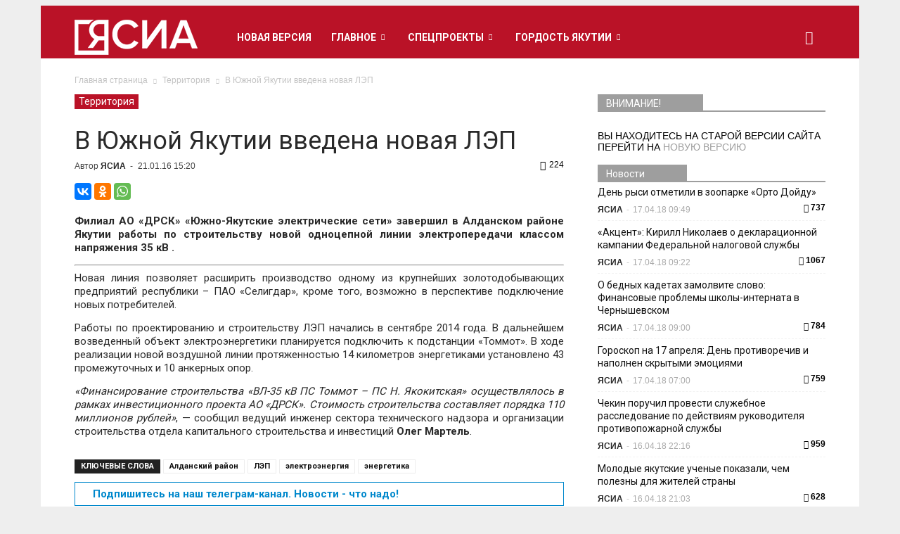

--- FILE ---
content_type: text/html; charset=UTF-8
request_url: https://archive.ysia.ru/territoriya/v-yuzhnoj-yakutii-vvedena-novaya-lep/
body_size: 24524
content:
<!doctype html >
<!--[if IE 8]>    <html class="ie8" lang="en"> <![endif]-->
<!--[if IE 9]>    <html class="ie9" lang="en"> <![endif]-->
<!--[if gt IE 8]><!--> <html lang="ru-RU"> <!--<![endif]-->
<head>
    <title>В Южной Якутии введена новая ЛЭП | Архив новостей</title>
    <meta name="Keywords" content="новости якутии, новости якутска, сегодня, ясиа, республика саха, главные события">
    <meta name="Description" content="Новости Якутии и Якутска от Якутского-Саха информационного агентства. г. Якутск">
    <meta charset="UTF-8">
    <meta http-equiv="Content-Type" content="text/html; charset=UTF-8">
    <meta name="viewport" content="width=device-width, initial-scale=1.0">
    <meta name='robots' content='max-image-preview:large' />
<meta name="mobile-web-app-capable" content="yes"><script data-ref="https://goo.gl/C1gw96" data-abtf='[]'>window.Abtf={};!function(e,d){function k(b){if((b=b.getAttribute("data-abtf"))&&"string"==typeof b)try{b=JSON.parse(b)}catch(p){}if(!(b&&b instanceof Array))throw Error("invalid config");for(var a=b.length,c=0;c<a;c++)void 0===e.Abtf[c]&&(e.Abtf[c]=-1===b[c]?void 0:b[c]);d[0](n,!0)}function n(b,a){function c(){f[2]?a[17](f[3],"webfont"):void 0!==b.WebFont&&b.WebFont.load(b.WebFontConfig)}var d=b.requestAnimationFrame||b.webkitRequestAnimationFrame||b.mozRequestAnimationFrame||b.msRequestAnimationFrame||function(a){b.setTimeout(a,
1E3/60)};a[15]=function(){d.apply(b,arguments)};var e=!!b.requestIdleCallback&&b.requestIdleCallback;if(a[16]=!!e&&function(){e.apply(b,arguments)},a[7])var f=a[7];a[10]=function(){if(a[6]&&a[27](a[6]),a[1]&&!a[1][1]&&a[18](a[1][0]),a[7]){if(void 0===b.WebFontConfig&&(b.WebFontConfig={}),f[0]){b.WebFontConfig.google||(b.WebFontConfig.google={});b.WebFontConfig.google.families||(b.WebFontConfig.google.families=[]);for(var e=f[0].length,d=0;d<e;d++)b.WebFontConfig.google.families.push(f[0][d])}f[1]||
c()}a[12]&&!a[4]&&a[12]()};a[11]=function(){a[12]&&a[4]&&a[12]();a[1]&&a[1][1]&&a[18](a[1][0]);a[7]&&f[1]&&c()};a[14](a[11]);a[17]=function(a,b){var c=document.createElement("script");c.src=a;b&&(c.id=b);c.async=!0;var d=document.getElementsByTagName("script")[0];d?d.parentNode.insertBefore(c,d):(document.head||document.getElementsByTagName("head")[0]).appendChild(c);!0}}d[14]=function(b,a,c){(a=document)[c="addEventListener"]?a[c]("DOMContentLoaded",b):e.attachEvent("onload",b)};var l,g=[];d[0]=
function(b,a){if(l||a){if(b(e,e.Abtf,e.document,Object),!0===a){if(0<g.length)for(var c=g.shift();c;)d[0](c,1),c=g.shift();l=!0;m&&d[10]()}}else g.push(b)};if(document.currentScript&&document.currentScript.hasAttribute("data-abtf"))k(document.currentScript);else{var h=document.querySelector("script[data-abtf]");h?k(h):(e.console&&void 0!==console.error&&console.error("<script data-abtf> client missing"),d[14](function(){if(!(h=document.querySelector("script[data-abtf]")))throw Error("<script data-abtf> client missing");
k(h)}))}var m;d[9]=function(){l?d[10]():m=!0}}(window,Abtf);Abtf[9]();</script><style type="text/css" id="AbtfCSS" data-abtf>
/*!
 * Page Speed Optimization 2.9.15
 * 
 * ------------------------------------
 *    WARNING: CRITICAL CSS IS EMPTY     
 * ------------------------------------
 */
</style><meta property="og:image" content="https://archive.ysia.ru/wp-content/uploads/2016/01/VL-35.jpg" /><meta name="author" content="ЯСИА">
<link rel="icon" type="image/png" href="https://archive.ysia.ru/wp-content/uploads/2021/06/logoysia-mini.png"><link rel="apple-touch-icon-precomposed" sizes="76x76" href="https://archive.ysia.ru/wp-content/uploads/2015/11/nl_ysia8.png"/><link rel="apple-touch-icon-precomposed" sizes="120x120" href="https://archive.ysia.ru/wp-content/uploads/2015/11/nl_ysia6.png"/><link rel="apple-touch-icon-precomposed" sizes="152x152" href="https://archive.ysia.ru/wp-content/uploads/2015/11/nl_ysia4.png"/><link rel="apple-touch-icon-precomposed" sizes="114x114" href="https://archive.ysia.ru/wp-content/uploads/2015/11/nl_ysia7.png"/><link rel="apple-touch-icon-precomposed" sizes="144x144" href="https://archive.ysia.ru/wp-content/uploads/2015/11/nl_ysia5.png"/><link rel='dns-prefetch' href='//fonts.googleapis.com' />
<link rel='dns-prefetch' href='//s.w.org' />
<link rel="alternate" type="application/rss+xml" title="Архив новостей &raquo; Лента" href="https://archive.ysia.ru/feed/" />
<link rel="alternate" type="application/rss+xml" title="Архив новостей &raquo; Лента комментариев" href="https://archive.ysia.ru/comments/feed/" />
<link rel="alternate" type="application/rss+xml" title="Архив новостей &raquo; Лента комментариев к &laquo;В Южной Якутии введена новая ЛЭП&raquo;" href="https://archive.ysia.ru/territoriya/v-yuzhnoj-yakutii-vvedena-novaya-lep/feed/" />
		<script type="text/javascript">
			window._wpemojiSettings = {"baseUrl":"https:\/\/s.w.org\/images\/core\/emoji\/13.0.1\/72x72\/","ext":".png","svgUrl":"https:\/\/s.w.org\/images\/core\/emoji\/13.0.1\/svg\/","svgExt":".svg","source":{"concatemoji":"https:\/\/archive.ysia.ru\/wp-includes\/js\/wp-emoji-release.min.js?ver=5.7.14"}};
			!function(e,a,t){var n,r,o,i=a.createElement("canvas"),p=i.getContext&&i.getContext("2d");function s(e,t){var a=String.fromCharCode;p.clearRect(0,0,i.width,i.height),p.fillText(a.apply(this,e),0,0);e=i.toDataURL();return p.clearRect(0,0,i.width,i.height),p.fillText(a.apply(this,t),0,0),e===i.toDataURL()}function c(e){var t=a.createElement("script");t.src=e,t.defer=t.type="text/javascript",a.getElementsByTagName("head")[0].appendChild(t)}for(o=Array("flag","emoji"),t.supports={everything:!0,everythingExceptFlag:!0},r=0;r<o.length;r++)t.supports[o[r]]=function(e){if(!p||!p.fillText)return!1;switch(p.textBaseline="top",p.font="600 32px Arial",e){case"flag":return s([127987,65039,8205,9895,65039],[127987,65039,8203,9895,65039])?!1:!s([55356,56826,55356,56819],[55356,56826,8203,55356,56819])&&!s([55356,57332,56128,56423,56128,56418,56128,56421,56128,56430,56128,56423,56128,56447],[55356,57332,8203,56128,56423,8203,56128,56418,8203,56128,56421,8203,56128,56430,8203,56128,56423,8203,56128,56447]);case"emoji":return!s([55357,56424,8205,55356,57212],[55357,56424,8203,55356,57212])}return!1}(o[r]),t.supports.everything=t.supports.everything&&t.supports[o[r]],"flag"!==o[r]&&(t.supports.everythingExceptFlag=t.supports.everythingExceptFlag&&t.supports[o[r]]);t.supports.everythingExceptFlag=t.supports.everythingExceptFlag&&!t.supports.flag,t.DOMReady=!1,t.readyCallback=function(){t.DOMReady=!0},t.supports.everything||(n=function(){t.readyCallback()},a.addEventListener?(a.addEventListener("DOMContentLoaded",n,!1),e.addEventListener("load",n,!1)):(e.attachEvent("onload",n),a.attachEvent("onreadystatechange",function(){"complete"===a.readyState&&t.readyCallback()})),(n=t.source||{}).concatemoji?c(n.concatemoji):n.wpemoji&&n.twemoji&&(c(n.twemoji),c(n.wpemoji)))}(window,document,window._wpemojiSettings);
		</script>
		<style type="text/css">
img.wp-smiley,
img.emoji {
	display: inline !important;
	border: none !important;
	box-shadow: none !important;
	height: 1em !important;
	width: 1em !important;
	margin: 0 .07em !important;
	vertical-align: -0.1em !important;
	background: none !important;
	padding: 0 !important;
}
</style>
	<link rel='stylesheet' id='wp-block-library-css'  href='https://archive.ysia.ru/wp-includes/css/dist/block-library/style.min.css?ver=5.7.14' type='text/css' media='all' />
<link rel='stylesheet' id='google_font_open_sans-css'  href='https://fonts.googleapis.com/css?family=Open+Sans%3A300italic%2C400italic%2C600italic%2C400%2C600%2C700&#038;subset=cyrillic&#038;ver=5.7.14' type='text/css' media='all' />
<link rel='stylesheet' id='google-fonts-style-css'  href='https://fonts.googleapis.com/css?family=Roboto%3A400%2C700&#038;subset=cyrillic&#038;ver=5.7.14' type='text/css' media='all' />
<link rel='stylesheet' id='bsf-Defaults-css'  href='https://archive.ysia.ru/wp-content/uploads/smile_fonts/Defaults/Defaults.css?ver=5.7.14' type='text/css' media='all' />
<link rel='stylesheet' id='js_composer_front-css'  href='https://archive.ysia.ru/wp-content/plugins/js_composer/assets/css/js_composer.min.css?ver=5.1.1' type='text/css' media='all' />
<link rel='stylesheet' id='td-theme-css'  href='https://archive.ysia.ru/wp-content/themes/ysia/style.css?ver=6.5.1' type='text/css' media='all' />
<script type='text/javascript' src='https://archive.ysia.ru/wp-includes/js/jquery/jquery.min.js?ver=3.5.1' id='jquery-core-js'></script>
<script type='text/javascript' src='https://archive.ysia.ru/wp-includes/js/jquery/jquery-migrate.min.js?ver=3.3.2' id='jquery-migrate-js'></script>
<link rel="https://api.w.org/" href="https://archive.ysia.ru/wp-json/" /><link rel="alternate" type="application/json" href="https://archive.ysia.ru/wp-json/wp/v2/posts/26213" /><link rel="EditURI" type="application/rsd+xml" title="RSD" href="https://archive.ysia.ru/xmlrpc.php?rsd" />
<link rel="wlwmanifest" type="application/wlwmanifest+xml" href="https://archive.ysia.ru/wp-includes/wlwmanifest.xml" /> 
<meta name="generator" content="WordPress 5.7.14" />
<link rel="canonical" href="https://archive.ysia.ru/territoriya/v-yuzhnoj-yakutii-vvedena-novaya-lep/" />
<link rel='shortlink' href='https://archive.ysia.ru/?p=26213' />
<link rel="alternate" type="application/json+oembed" href="https://archive.ysia.ru/wp-json/oembed/1.0/embed?url=https%3A%2F%2Farchive.ysia.ru%2Fterritoriya%2Fv-yuzhnoj-yakutii-vvedena-novaya-lep%2F" />
<link rel="alternate" type="text/xml+oembed" href="https://archive.ysia.ru/wp-json/oembed/1.0/embed?url=https%3A%2F%2Farchive.ysia.ru%2Fterritoriya%2Fv-yuzhnoj-yakutii-vvedena-novaya-lep%2F&#038;format=xml" />

<!-- This site is using AdRotate v5.8.20 to display their advertisements - https://ajdg.solutions/ -->
<!-- AdRotate CSS -->
<style type="text/css" media="screen">
	.g { margin:0px; padding:0px; overflow:hidden; line-height:1; zoom:1; }
	.g img { height:auto; }
	.g-col { position:relative; float:left; }
	.g-col:first-child { margin-left: 0; }
	.g-col:last-child { margin-right: 0; }
	@media only screen and (max-width: 480px) {
		.g-col, .g-dyn, .g-single { width:100%; margin-left:0; margin-right:0; }
	}
</style>
<!-- /AdRotate CSS -->

<script type="text/javascript">
(function(url){
	if(/(?:Chrome\/26\.0\.1410\.63 Safari\/537\.31|WordfenceTestMonBot)/.test(navigator.userAgent)){ return; }
	var addEvent = function(evt, handler) {
		if (window.addEventListener) {
			document.addEventListener(evt, handler, false);
		} else if (window.attachEvent) {
			document.attachEvent('on' + evt, handler);
		}
	};
	var removeEvent = function(evt, handler) {
		if (window.removeEventListener) {
			document.removeEventListener(evt, handler, false);
		} else if (window.detachEvent) {
			document.detachEvent('on' + evt, handler);
		}
	};
	var evts = 'contextmenu dblclick drag dragend dragenter dragleave dragover dragstart drop keydown keypress keyup mousedown mousemove mouseout mouseover mouseup mousewheel scroll'.split(' ');
	var logHuman = function() {
		if (window.wfLogHumanRan) { return; }
		window.wfLogHumanRan = true;
		var wfscr = document.createElement('script');
		wfscr.type = 'text/javascript';
		wfscr.async = true;
		wfscr.src = url + '&r=' + Math.random();
		(document.getElementsByTagName('head')[0]||document.getElementsByTagName('body')[0]).appendChild(wfscr);
		for (var i = 0; i < evts.length; i++) {
			removeEvent(evts[i], logHuman);
		}
	};
	for (var i = 0; i < evts.length; i++) {
		addEvent(evts[i], logHuman);
	}
})('//archive.ysia.ru/?wordfence_lh=1&hid=C36B31EBA8D575E0F4AEAF4717D46094');
</script><!--[if lt IE 9]><script src="https://html5shim.googlecode.com/svn/trunk/html5.js"></script><![endif]-->
    <meta name="generator" content="Powered by Visual Composer - drag and drop page builder for WordPress."/>
<!--[if lte IE 9]><link rel="stylesheet" type="text/css" href="https://archive.ysia.ru/wp-content/plugins/js_composer/assets/css/vc_lte_ie9.min.css" media="screen"><![endif]--><style type="text/css" id="custom-background-css">
body.custom-background { background-color: #e7e7e7; }
</style>
	
<!-- JS generated by theme -->

<script>
    

var tdBlocksArray = []; //here we store all the items for the current page

//td_block class - each ajax block uses a object of this class for requests
function tdBlock() {
    this.id = '';
    this.block_type = 1; //block type id (1-234 etc)
    this.atts = '';
    this.td_column_number = '';
    this.td_current_page = 1; //
    this.post_count = 0; //from wp
    this.found_posts = 0; //from wp
    this.max_num_pages = 0; //from wp
    this.td_filter_value = ''; //current live filter value
    this.is_ajax_running = false;
    this.td_user_action = ''; // load more or infinite loader (used by the animation)
    this.header_color = '';
    this.ajax_pagination_infinite_stop = ''; //show load more at page x
}

    
    
        // td_js_generator - mini detector
        (function(){
            var htmlTag = document.getElementsByTagName("html")[0];

            if ( navigator.userAgent.indexOf("MSIE 10.0") > -1 ) {
                htmlTag.className += ' ie10';
            }

            if ( !!navigator.userAgent.match(/Trident.*rv\:11\./) ) {
                htmlTag.className += ' ie11';
            }

            if ( /(iPad|iPhone|iPod)/g.test(navigator.userAgent) ) {
                htmlTag.className += ' td-md-is-ios';
            }

            var user_agent = navigator.userAgent.toLowerCase();
            if ( user_agent.indexOf("android") > -1 ) {
                htmlTag.className += ' td-md-is-android';
            }

            if ( -1 !== navigator.userAgent.indexOf('Mac OS X')  ) {
                htmlTag.className += ' td-md-is-os-x';
            }

            if ( /chrom(e|ium)/.test(navigator.userAgent.toLowerCase()) ) {
               htmlTag.className += ' td-md-is-chrome';
            }

            if ( -1 !== navigator.userAgent.indexOf('Firefox') ) {
                htmlTag.className += ' td-md-is-firefox';
            }

            if ( -1 !== navigator.userAgent.indexOf('Safari') && -1 === navigator.userAgent.indexOf('Chrome') ) {
                htmlTag.className += ' td-md-is-safari';
            }

        })();




        var tdLocalCache = {};

        ( function () {
            "use strict";

            tdLocalCache = {
                data: {},
                remove: function (resource_id) {
                    delete tdLocalCache.data[resource_id];
                },
                exist: function (resource_id) {
                    return tdLocalCache.data.hasOwnProperty(resource_id) && tdLocalCache.data[resource_id] !== null;
                },
                get: function (resource_id) {
                    return tdLocalCache.data[resource_id];
                },
                set: function (resource_id, cachedData) {
                    tdLocalCache.remove(resource_id);
                    tdLocalCache.data[resource_id] = cachedData;
                }
            };
        })();

    
    
var td_viewport_interval_list=[{"limit_bottom":767,"sidebar_width":228},{"limit_bottom":1018,"sidebar_width":300},{"limit_bottom":1140,"sidebar_width":324}];
var tds_general_modal_image="yes";
var td_ajax_url="https:\/\/archive.ysia.ru\/wp-admin\/admin-ajax.php?td_theme_name=Newspaper&v=6.5.1";
var td_get_template_directory_uri="https:\/\/archive.ysia.ru\/wp-content\/themes\/ysia";
var tds_snap_menu="snap";
var tds_logo_on_sticky="show_header_logo";
var tds_header_style="5";
var td_please_wait="\u041f\u043e\u0436\u0430\u043b\u0443\u0439\u0441\u0442\u0430, \u043f\u043e\u0434\u043e\u0436\u0434\u0438\u0442\u0435...";
var td_email_user_pass_incorrect="\u041d\u0435\u0432\u0435\u0440\u043d\u043e\u0435 \u0438\u043c\u044f \u043f\u043e\u043b\u044c\u0437\u043e\u0432\u0430\u0442\u0435\u043b\u044f \u0438\u043b\u0438 \u043f\u0430\u0440\u043e\u043b\u044c!";
var td_email_user_incorrect="\u041d\u0435\u0432\u0435\u0440\u043d\u044b\u0439 \u0430\u0434\u0440\u0435\u0441 \u044d\u043b\u0435\u043a\u0442\u0440\u043e\u043d\u043d\u043e\u0439 \u043f\u043e\u0447\u0442\u044b \u0438\u043b\u0438 \u043f\u0430\u0440\u043e\u043b\u044c!";
var td_email_incorrect="\u041d\u0435\u0432\u0435\u0440\u043d\u044b\u0439 \u0430\u0434\u0440\u0435\u0441 \u044d\u043b\u0435\u043a\u0442\u0440\u043e\u043d\u043d\u043e\u0439 \u043f\u043e\u0447\u0442\u044b!";
var tds_more_articles_on_post_enable="show";
var tds_more_articles_on_post_time_to_wait="1";
var tds_more_articles_on_post_pages_distance_from_top=0;
var tds_theme_color_site_wide="#9e9e9e";
var tds_smart_sidebar="enabled";
var tdThemeName="Newspaper";
var td_magnific_popup_translation_tPrev="\u041f\u0440\u0435\u0434\u044b\u0434\u0443\u0449\u0438\u0439 (\u041a\u043d\u043e\u043f\u043a\u0430 \u0432\u043b\u0435\u0432\u043e)";
var td_magnific_popup_translation_tNext="\u0421\u043b\u0435\u0434\u0443\u044e\u0449\u0438\u0439 (\u041a\u043d\u043e\u043f\u043a\u0430 \u0432\u043f\u0440\u0430\u0432\u043e)";
var td_magnific_popup_translation_tCounter="%curr% \u0438\u0437 %total%";
var td_magnific_popup_translation_ajax_tError="\u0421\u043e\u0434\u0435\u0440\u0436\u0438\u043c\u043e\u0435 %url% \u043d\u0435 \u043c\u043e\u0436\u0435\u0442 \u0431\u044b\u0442\u044c \u0437\u0430\u0433\u0440\u0443\u0436\u0435\u043d\u043e.";
var td_magnific_popup_translation_image_tError="\u0418\u0437\u043e\u0431\u0440\u0430\u0436\u0435\u043d\u0438\u0435 #%curr% \u043d\u0435 \u0443\u0434\u0430\u043b\u043e\u0441\u044c \u0437\u0430\u0433\u0440\u0443\u0437\u0438\u0442\u044c.";
var td_ad_background_click_link="";
var td_ad_background_click_target="_blank";
</script>


<!-- Header style compiled by theme -->

<style>
    

body {
	background-color:#eeeeee;
}

/* Style generated by theme (global compiled style) */

.td-header-wrap .black-menu .sf-menu > .current-menu-item > a,
    .td-header-wrap .black-menu .sf-menu > .current-menu-ancestor > a,
    .td-header-wrap .black-menu .sf-menu > .current-category-ancestor > a,
    .td-header-wrap .black-menu .sf-menu > li > a:hover,
    .td-header-wrap .black-menu .sf-menu > .sfHover > a,
    .td-header-style-12 .td-header-menu-wrap-full,
    .sf-menu > .current-menu-item > a:after,
    .sf-menu > .current-menu-ancestor > a:after,
    .sf-menu > .current-category-ancestor > a:after,
    .sf-menu > li:hover > a:after,
    .sf-menu > .sfHover > a:after,
    .sf-menu ul .td-menu-item > a:hover,
    .sf-menu ul .sfHover > a,
    .sf-menu ul .current-menu-ancestor > a,
    .sf-menu ul .current-category-ancestor > a,
    .sf-menu ul .current-menu-item > a,
    .td-header-style-12 .td-affix,
    .header-search-wrap .td-drop-down-search:after,
    .header-search-wrap .td-drop-down-search .btn:hover,
    input[type=submit]:hover,
    .td-read-more a,
    .td-post-category:hover,
    .td-grid-style-1.td-hover-1 .td-big-grid-post:hover .td-post-category,
    .td-grid-style-5.td-hover-1 .td-big-grid-post:hover .td-post-category,
    .td_top_authors .td-active .td-author-post-count,
    .td_top_authors .td-active .td-author-comments-count,
    .td_top_authors .td_mod_wrap:hover .td-author-post-count,
    .td_top_authors .td_mod_wrap:hover .td-author-comments-count,
    .td-404-sub-sub-title a:hover,
    .td-search-form-widget .wpb_button:hover,
    .td-rating-bar-wrap div,
    .td_category_template_3 .td-current-sub-category,
    .td-login-wrap .btn,
    .td_display_err,
    .td_display_msg_ok,
    .dropcap,
    .td_wrapper_video_playlist .td_video_controls_playlist_wrapper,
    .wpb_default,
    .wpb_default:hover,
    .td-left-smart-list:hover,
    .td-right-smart-list:hover,
    .woocommerce-checkout .woocommerce input.button:hover,
    .woocommerce-page .woocommerce a.button:hover,
    .woocommerce-account div.woocommerce .button:hover,
    #bbpress-forums button:hover,
    .bbp_widget_login .button:hover,
    .td-footer-wrapper .td-post-category,
    .td-footer-wrapper .widget_product_search input[type="submit"]:hover,
    .woocommerce .product a.button:hover,
    .woocommerce .product #respond input#submit:hover,
    .woocommerce .checkout input#place_order:hover,
    .woocommerce .woocommerce.widget .button:hover,
    .single-product .product .summary .cart .button:hover,
    .woocommerce-cart .woocommerce table.cart .button:hover,
    .woocommerce-cart .woocommerce .shipping-calculator-form .button:hover,
    .td-next-prev-wrap a:hover,
    .td-load-more-wrap a:hover,
    .td-post-small-box a:hover,
    .page-nav .current,
    .page-nav:first-child > div,
    .td_category_template_8 .td-category-header .td-category a.td-current-sub-category,
    .td_category_template_4 .td-category-siblings .td-category a:hover,
    #bbpress-forums .bbp-pagination .current,
    #bbpress-forums #bbp-single-user-details #bbp-user-navigation li.current a,
    .td-theme-slider:hover .slide-meta-cat a,
    a.vc_btn-black:hover,
    .td-trending-now-wrapper:hover .td-trending-now-title,
    .td-scroll-up-visible,
    .td-mobile-close a,
    .td-smart-list-button:hover {
        background-color: #9e9e9e;
    }

    .woocommerce .woocommerce-message .button:hover,
    .woocommerce .woocommerce-error .button:hover,
    .woocommerce .woocommerce-info .button:hover {
        background-color: #9e9e9e !important;
    }

    .woocommerce .product .onsale,
    .woocommerce.widget .ui-slider .ui-slider-handle {
        background: none #9e9e9e;
    }

    .woocommerce.widget.widget_layered_nav_filters ul li a {
        background: none repeat scroll 0 0 #9e9e9e !important;
    }

    a,
    cite a:hover,
    .td_mega_menu_sub_cats .cur-sub-cat,
    .td-mega-span h3 a:hover,
    .td_mod_mega_menu:hover .entry-title a,
    .header-search-wrap .result-msg a:hover,
    .top-header-menu li a:hover,
    .top-header-menu .current-menu-item > a,
    .top-header-menu .current-menu-ancestor > a,
    .top-header-menu .current-category-ancestor > a,
    .td-social-icon-wrap > a:hover,
    .td-header-sp-top-widget .td-social-icon-wrap a:hover,
    .td-page-content blockquote p,
    .td-post-content blockquote p,
    .mce-content-body blockquote p,
    .comment-content blockquote p,
    .wpb_text_column blockquote p,
    .td_block_text_with_title blockquote p,
    .td_module_wrap:hover .entry-title a,
    .td-subcat-filter .td-subcat-list a:hover,
    .td-subcat-filter .td-subcat-dropdown a:hover,
    .td_quote_on_blocks,
    .dropcap2,
    .dropcap3,
    .td_top_authors .td-active .td-authors-name a,
    .td_top_authors .td_mod_wrap:hover .td-authors-name a,
    .td-post-next-prev-content a:hover,
    .author-box-wrap .td-author-social a:hover,
    .td-author-name a:hover,
    .td-author-url a:hover,
    .td_mod_related_posts:hover h3 > a,
    .td-post-template-11 .td-related-title .td-related-left:hover,
    .td-post-template-11 .td-related-title .td-related-right:hover,
    .td-post-template-11 .td-related-title .td-cur-simple-item,
    .td-post-template-11 .td_block_related_posts .td-next-prev-wrap a:hover,
    .comment-reply-link:hover,
    .logged-in-as a:hover,
    #cancel-comment-reply-link:hover,
    .td-search-query,
    .td-category-header .td-pulldown-category-filter-link:hover,
    .td-category-siblings .td-subcat-dropdown a:hover,
    .td-category-siblings .td-subcat-dropdown a.td-current-sub-category,
    .td-login-wrap .td-login-info-text a:hover,
    .widget a:hover,
    .widget_calendar tfoot a:hover,
    .woocommerce a.added_to_cart:hover,
    #bbpress-forums li.bbp-header .bbp-reply-content span a:hover,
    #bbpress-forums .bbp-forum-freshness a:hover,
    #bbpress-forums .bbp-topic-freshness a:hover,
    #bbpress-forums .bbp-forums-list li a:hover,
    #bbpress-forums .bbp-forum-title:hover,
    #bbpress-forums .bbp-topic-permalink:hover,
    #bbpress-forums .bbp-topic-started-by a:hover,
    #bbpress-forums .bbp-topic-started-in a:hover,
    #bbpress-forums .bbp-body .super-sticky li.bbp-topic-title .bbp-topic-permalink,
    #bbpress-forums .bbp-body .sticky li.bbp-topic-title .bbp-topic-permalink,
    .widget_display_replies .bbp-author-name,
    .widget_display_topics .bbp-author-name,
    .footer-email-wrap a,
    .td-subfooter-menu li a:hover,
    .footer-social-wrap a:hover,
    a.vc_btn-black:hover,
    .td-mobile-content li a:hover,
    .td-mobile-content .sfHover > a,
    .td-mobile-content .current-menu-item > a,
    .td-mobile-content .current-menu-ancestor > a,
    .td-mobile-content .current-category-ancestor > a,
    .td-smart-list-dropdown-wrap .td-smart-list-button:hover {
        color: #9e9e9e;
    }

    .td_login_tab_focus,
    a.vc_btn-black.vc_btn_square_outlined:hover,
    a.vc_btn-black.vc_btn_outlined:hover,
    .td-mega-menu-page .wpb_content_element ul li a:hover {
        color: #9e9e9e !important;
    }

    .td-next-prev-wrap a:hover,
    .td-load-more-wrap a:hover,
    .td-post-small-box a:hover,
    .page-nav .current,
    .page-nav:first-child > div,
    .td_category_template_8 .td-category-header .td-category a.td-current-sub-category,
    .td_category_template_4 .td-category-siblings .td-category a:hover,
    #bbpress-forums .bbp-pagination .current,
    .td-login-panel-title,
    .post .td_quote_box,
    .page .td_quote_box,
    a.vc_btn-black:hover {
        border-color: #9e9e9e;
    }

    .td_wrapper_video_playlist .td_video_currently_playing:after {
        border-color: #9e9e9e !important;
    }

    .header-search-wrap .td-drop-down-search:before {
        border-color: transparent transparent #9e9e9e transparent;
    }

    .block-title > span,
    .block-title > a,
    .block-title > label,
    .widgettitle,
    .widgettitle:after,
    .td-trending-now-title,
    .td-trending-now-wrapper:hover .td-trending-now-title,
    .wpb_tabs li.ui-tabs-active a,
    .wpb_tabs li:hover a,
    .vc_tta-container .vc_tta-color-grey.vc_tta-tabs-position-top.vc_tta-style-classic .vc_tta-tabs-container .vc_tta-tab.vc_active > a,
    .vc_tta-container .vc_tta-color-grey.vc_tta-tabs-position-top.vc_tta-style-classic .vc_tta-tabs-container .vc_tta-tab:hover > a,
    .td-related-title .td-cur-simple-item,
    .woocommerce .product .products h2,
    .td-subcat-filter .td-subcat-dropdown:hover .td-subcat-more {
    	background-color: #9e9e9e;
    }

    .woocommerce div.product .woocommerce-tabs ul.tabs li.active {
    	background-color: #9e9e9e !important;
    }

    .block-title,
    .td-related-title,
    .wpb_tabs .wpb_tabs_nav,
    .vc_tta-container .vc_tta-color-grey.vc_tta-tabs-position-top.vc_tta-style-classic .vc_tta-tabs-container,
    .woocommerce div.product .woocommerce-tabs ul.tabs:before {
        border-color: #9e9e9e;
    }
    .td_block_wrap .td-subcat-item .td-cur-simple-item {
	    color: #9e9e9e;
	}


    
    .td-grid-style-4 .entry-title
    {
        background-color: rgba(158, 158, 158, 0.7);
    }

    
    .block-title > span,
    .block-title > a,
    .block-title > label,
    .widgettitle,
    .widgettitle:after,
    .td-trending-now-title,
    .td-trending-now-wrapper:hover .td-trending-now-title,
    .wpb_tabs li.ui-tabs-active a,
    .wpb_tabs li:hover a,
    .vc_tta-container .vc_tta-color-grey.vc_tta-tabs-position-top.vc_tta-style-classic .vc_tta-tabs-container .vc_tta-tab.vc_active > a,
    .vc_tta-container .vc_tta-color-grey.vc_tta-tabs-position-top.vc_tta-style-classic .vc_tta-tabs-container .vc_tta-tab:hover > a,
    .td-related-title .td-cur-simple-item,
    .woocommerce .product .products h2,
    .td-subcat-filter .td-subcat-dropdown:hover .td-subcat-more {
        background-color: #9e9e9e;
    }

    .woocommerce div.product .woocommerce-tabs ul.tabs li.active {
    	background-color: #9e9e9e !important;
    }

    .block-title,
    .td-related-title,
    .wpb_tabs .wpb_tabs_nav,
    .vc_tta-container .vc_tta-color-grey.vc_tta-tabs-position-top.vc_tta-style-classic .vc_tta-tabs-container,
    .woocommerce div.product .woocommerce-tabs ul.tabs:before {
        border-color: #9e9e9e;
    }

    
    .block-title > span,
    .block-title > a,
    .widgettitle,
    .td-trending-now-title,
    .wpb_tabs li.ui-tabs-active a,
    .wpb_tabs li:hover a,
    .vc_tta-container .vc_tta-color-grey.vc_tta-tabs-position-top.vc_tta-style-classic .vc_tta-tabs-container .vc_tta-tab.vc_active > a,
    .vc_tta-container .vc_tta-color-grey.vc_tta-tabs-position-top.vc_tta-style-classic .vc_tta-tabs-container .vc_tta-tab:hover > a,
    .td-related-title .td-cur-simple-item,
    .woocommerce div.product .woocommerce-tabs ul.tabs li.active,
    .woocommerce .product .products h2 {
    	color: #ffffff;
    }


    
    .td-header-top-menu,
    .td-header-top-menu a,
    .td-header-wrap .td-header-top-menu-full .td-header-top-menu,
    .td-header-wrap .td-header-top-menu-full a,
    .td-header-style-8 .td-header-top-menu,
    .td-header-style-8 .td-header-top-menu a {
        color: #ffffff;
    }

    
    .top-header-menu .current-menu-item > a,
    .top-header-menu .current-menu-ancestor > a,
    .top-header-menu .current-category-ancestor > a,
    .top-header-menu li a:hover {
        color: #ededed;
    }

    
    .td-header-wrap .td-header-sp-top-widget .td-icon-font {
        color: #efefef;
    }

    
    .td-header-wrap .td-header-sp-top-widget i.td-icon-font:hover {
        color: #c1c1c1;
    }


    
    .td-header-wrap .td-header-menu-wrap-full,
    .sf-menu > .current-menu-ancestor > a,
    .sf-menu > .current-category-ancestor > a,
    .td-header-menu-wrap.td-affix,
    .td-header-style-3 .td-header-main-menu,
    .td-header-style-3 .td-affix .td-header-main-menu,
    .td-header-style-4 .td-header-main-menu,
    .td-header-style-4 .td-affix .td-header-main-menu,
    .td-header-style-8 .td-header-menu-wrap.td-affix,
    .td-header-style-8 .td-header-top-menu-full {
		background-color: #ba1227;
    }


    .td-boxed-layout .td-header-style-3 .td-header-menu-wrap,
    .td-boxed-layout .td-header-style-4 .td-header-menu-wrap {
    	background-color: #ba1227 !important;
    }


    @media (min-width: 1019px) {
        .td-header-style-1 .td-header-sp-recs,
        .td-header-style-1 .td-header-sp-logo {
            margin-bottom: 28px;
        }
    }

    @media (min-width: 768px) and (max-width: 1018px) {
        .td-header-style-1 .td-header-sp-recs,
        .td-header-style-1 .td-header-sp-logo {
            margin-bottom: 14px;
        }
    }

    .td-header-style-7 .td-header-top-menu {
        border-bottom: none;
    }


    
    .sf-menu ul .td-menu-item > a:hover,
    .sf-menu ul .sfHover > a,
    .sf-menu ul .current-menu-ancestor > a,
    .sf-menu ul .current-category-ancestor > a,
    .sf-menu ul .current-menu-item > a,
    .sf-menu > .current-menu-item > a:after,
    .sf-menu > .current-menu-ancestor > a:after,
    .sf-menu > .current-category-ancestor > a:after,
    .sf-menu > li:hover > a:after,
    .sf-menu > .sfHover > a:after,
    .td_block_mega_menu .td-next-prev-wrap a:hover,
    .td-mega-span .td-post-category:hover,
    .td-header-wrap .black-menu .sf-menu > li > a:hover,
    .td-header-wrap .black-menu .sf-menu > .current-menu-ancestor > a,
    .td-header-wrap .black-menu .sf-menu > .sfHover > a,
    .header-search-wrap .td-drop-down-search:after,
    .header-search-wrap .td-drop-down-search .btn:hover,
    .td-header-wrap .black-menu .sf-menu > .current-menu-item > a,
    .td-header-wrap .black-menu .sf-menu > .current-menu-ancestor > a,
    .td-header-wrap .black-menu .sf-menu > .current-category-ancestor > a,
    .td-mobile-close a {
        background-color: #c1c1c1;
    }


    .td_block_mega_menu .td-next-prev-wrap a:hover {
        border-color: #c1c1c1;
    }

    .header-search-wrap .td-drop-down-search:before {
        border-color: transparent transparent #c1c1c1 transparent;
    }

    .td_mega_menu_sub_cats .cur-sub-cat,
    .td_mod_mega_menu:hover .entry-title a,
    .td-mobile-content li a:hover,
    .td-mobile-content .current-menu-item > a,
    .td-mobile-content .current-menu-ancestor > a,
    .td-mobile-content .current-category-ancestor > a {
        color: #c1c1c1;
    }


    
    .td-header-wrap .td-header-menu-wrap .sf-menu > li > a,
    .td-header-wrap .header-search-wrap .td-icon-search {
        color: #ffffff;
    }


    
    @media (max-width: 767px) {
        body .td-header-wrap .td-header-main-menu {
            background-color: #9e9e9e !important;
        }
    }


    
    @media (max-width: 767px) {
        body .td-mobile-nav-wrap {
            background-color: #9e9e9e !important;
        }
        .td-mobile-content li a:hover {
            background-color: transparent !important;
        }
    }

    
    @media (max-width: 767px) {
        .td-mobile-content li a {
            border-color: #9e9e9e !important;
        }
    }

    
    @media (max-width: 767px) {
        .td-mobile-content li a,
        .td-mobile-content .td-icon-menu-down {
            color: #ffffff;
        }
        .td-mobile-content .td-icon-menu-down {
            opacity: 0.8;
        }
    }

    
    @media (max-width: 767px) {
        .td-mobile-content li a:hover,
        .td-mobile-content .sfHover > a,
        .td-mobile-content .current-menu-item > a,
        .td-mobile-content .current-menu-ancestor > a,
        .td-mobile-content .current-category-ancestor > a {
            color: #ededed;
        }
        .td-mobile-close a {
            background-color: #ededed;
        }
    }


    
    .td-banner-wrap-full,
    .td-header-style-11 .td-logo-wrap-full {
        background-color: #ba1227;
    }

    .td-header-style-11 .td-logo-wrap-full {
        border-bottom: 0;
    }

    @media (min-width: 1019px) {
        .td-header-style-2 .td-header-sp-recs,
        .td-header-style-5 .td-a-rec-id-header > div,
        .td-header-style-5 .td-g-rec-id-header > .adsbygoogle,
        .td-header-style-6 .td-a-rec-id-header > div,
        .td-header-style-6 .td-g-rec-id-header > .adsbygoogle,
        .td-header-style-7 .td-a-rec-id-header > div,
        .td-header-style-7 .td-g-rec-id-header > .adsbygoogle,
        .td-header-style-8 .td-a-rec-id-header > div,
        .td-header-style-8 .td-g-rec-id-header > .adsbygoogle,
        .td-header-style-12 .td-a-rec-id-header > div,
        .td-header-style-12 .td-g-rec-id-header > .adsbygoogle {
            margin-bottom: 24px !important;
        }
    }

    @media (min-width: 768px) and (max-width: 1018px) {
        .td-header-style-2 .td-header-sp-recs,
        .td-header-style-5 .td-a-rec-id-header > div,
        .td-header-style-5 .td-g-rec-id-header > .adsbygoogle,
        .td-header-style-6 .td-a-rec-id-header > div,
        .td-header-style-6 .td-g-rec-id-header > .adsbygoogle,
        .td-header-style-7 .td-a-rec-id-header > div,
        .td-header-style-7 .td-g-rec-id-header > .adsbygoogle,
        .td-header-style-8 .td-a-rec-id-header > div,
        .td-header-style-8 .td-g-rec-id-header > .adsbygoogle,
        .td-header-style-12 .td-a-rec-id-header > div,
        .td-header-style-12 .td-g-rec-id-header > .adsbygoogle {
            margin-bottom: 14px !important;
        }
    }




    
    .td-footer-wrapper {
        background-color: #9e9e9e;
    }

    
    .td-sub-footer-container {
        background-color: #ededed;
    }

    
    .td-sub-footer-container,
    .td-subfooter-menu li a {
        color: #000000;
    }


    
    .post .td-post-header .entry-title {
        color: #2a2a2a;
    }

    
    .td-module-meta-info .td-post-author-name a {
    	color: #2A2A2A;
    }

    
    .td-post-content,
    .td-post-content p {
    	color: #2a2a2a;
    }

    
    .td-post-content h1,
    .td-post-content h2,
    .td-post-content h3,
    .td-post-content h4,
    .td-post-content h5,
    .td-post-content h6 {
    	color: #2a2a2a;
    }

    
    .td-page-header h1,
    .woocommerce-page .page-title {
    	color: #2a2a2a;
    }

    
    .td-page-content p,
    .td-page-content .td_block_text_with_title,
    .woocommerce-page .page-description > p {
    	color: #2a2a2a;
    }

    
    .td-page-content h1,
    .td-page-content h2,
    .td-page-content h3,
    .td-page-content h4,
    .td-page-content h5,
    .td-page-content h6 {
    	color: #2a2a2a;
    }

    .td-page-content .widgettitle {
        color: #fff;
    }



    
    .td-post-template-default .td-post-header .entry-title {
        font-family:Roboto;
	font-size:36px;
	font-weight:normal;
	
    }
    
    .td-post-template-1 .td-post-header .entry-title {
        font-size:36px;
	
    }
    
    .td-post-content p,
    .td-post-content {
        font-family:Roboto;
	
    }
</style>

<!-- Global site tag (gtag.js) - Google Analytics -->
<script async src="https://www.googletagmanager.com/gtag/js?id=UA-55917152-17"></script>
<script>
  window.dataLayer = window.dataLayer || [];
  function gtag(){dataLayer.push(arguments);}
  gtag('js', new Date());

  gtag('config', 'UA-55917152-17');
</script>
<link rel="icon" href="https://archive.ysia.ru/wp-content/uploads/2021/06/logoysia-mini.png" sizes="32x32" />
<link rel="icon" href="https://archive.ysia.ru/wp-content/uploads/2021/06/logoysia-mini.png" sizes="192x192" />
<link rel="apple-touch-icon" href="https://archive.ysia.ru/wp-content/uploads/2021/06/logoysia-mini.png" />
<meta name="msapplication-TileImage" content="https://archive.ysia.ru/wp-content/uploads/2021/06/logoysia-mini.png" />
		<style type="text/css" id="wp-custom-css">
			/*
Здесь можно добавить ваши CSS-стили.

Нажмите на значок помощи выше, чтобы узнать больше.
*/		</style>
		<noscript><style type="text/css"> .wpb_animate_when_almost_visible { opacity: 1; }</style></noscript><meta name="google-site-verification" content="mV4WRbTSyBOLd9_SM4RuKs4GyT6N-MjNfxVJBZgKaJA" />
</head>
<body class="home td-boxed-layout td-ad-background-link td-js-loaded" itemscope="itemscope" itemtype="https://schema.org/WebPage"><div id="fb-root"></div>
<div class="td-scroll-up"><i class="td-icon-menu-up"></i></div>
<div id="td-outer-wrap">
    <div class="td-transition-content-and-menu td-mobile-nav-wrap">
        <div id="td-mobile-nav">
    <!-- mobile menu close -->
    <div class="td-mobile-close">
        <a href="#">ЗАКРЫТЬ</a>
        <div class="td-nav-triangle"></div>
    </div>

    <div class="td-mobile-content">
        <div class="menu-new-menu-container"><ul id="menu-new-menu" class=""><li id="menu-item-431356" class="menu-item menu-item-type-custom menu-item-object-custom menu-item-first menu-item-431356"><a href="https://ysia.ru/">НОВАЯ ВЕРСИЯ</a></li>
<li id="menu-item-12953" class="menu-item menu-item-type-taxonomy menu-item-object-category menu-item-has-children menu-item-12953"><a href="https://archive.ysia.ru/category/glavnoe/">Главное</a>
<ul class="sub-menu">
	<li id="menu-item-13966" class="menu-item menu-item-type-taxonomy menu-item-object-category menu-item-13966"><a href="https://archive.ysia.ru/category/obshhestvo/">ОБЩЕСТВО</a></li>
	<li id="menu-item-13971" class="menu-item menu-item-type-taxonomy menu-item-object-category menu-item-13971"><a href="https://archive.ysia.ru/category/ekonomika/">ЭКОНОМИКА</a></li>
	<li id="menu-item-26130" class="menu-item menu-item-type-taxonomy menu-item-object-category menu-item-26130"><a href="https://archive.ysia.ru/category/politika/">ПОЛИТИКА</a></li>
	<li id="menu-item-13972" class="menu-item menu-item-type-taxonomy menu-item-object-category menu-item-13972"><a href="https://archive.ysia.ru/category/transport/">ТРАНСПОРТ</a></li>
	<li id="menu-item-13973" class="menu-item menu-item-type-taxonomy menu-item-object-category menu-item-13973"><a href="https://archive.ysia.ru/category/obrazovanie-i-nauka/">ОБРАЗОВАНИЕ И НАУКА</a></li>
	<li id="menu-item-13970" class="menu-item menu-item-type-taxonomy menu-item-object-category menu-item-13970"><a href="https://archive.ysia.ru/category/kultura/">КУЛЬТУРА</a></li>
	<li id="menu-item-13967" class="menu-item menu-item-type-taxonomy menu-item-object-category menu-item-13967"><a href="https://archive.ysia.ru/category/proisshestviya_v_yakutii/">ПРОИСШЕСТВИЯ</a></li>
	<li id="menu-item-17752" class="menu-item menu-item-type-taxonomy menu-item-object-category menu-item-17752"><a href="https://archive.ysia.ru/category/priroda/">ПРИРОДА</a></li>
	<li id="menu-item-13968" class="menu-item menu-item-type-taxonomy menu-item-object-category menu-item-13968"><a href="https://archive.ysia.ru/category/sport/">СПОРТ</a></li>
	<li id="menu-item-17751" class="menu-item menu-item-type-taxonomy menu-item-object-category menu-item-17751"><a href="https://archive.ysia.ru/category/mobilnyj-reporter/">МОБИЛЬНЫЙ РЕПОРТЁР</a></li>
	<li id="menu-item-17750" class="menu-item menu-item-type-taxonomy menu-item-object-category menu-item-17750"><a href="https://archive.ysia.ru/category/goroskop/">ГОРОСКОП</a></li>
	<li id="menu-item-225115" class="menu-item menu-item-type-custom menu-item-object-custom menu-item-has-children menu-item-225115"><a href="https://archive.ysia.ru/category/gid-vyhodnogo-dnya/">АФИША</a>
	<ul class="sub-menu">
		<li id="menu-item-248910" class="menu-item menu-item-type-custom menu-item-object-custom menu-item-248910"><a href="https://archive.ysia.ru/bilety/">БИЛЕТЫ</a></li>
	</ul>
</li>
	<li id="menu-item-17748" class="menu-item menu-item-type-taxonomy menu-item-object-category menu-item-17748"><a href="https://archive.ysia.ru/category/blogi/">БЛОГИ</a></li>
	<li id="menu-item-193275" class="menu-item menu-item-type-taxonomy menu-item-object-category menu-item-193275"><a href="https://archive.ysia.ru/category/media/foto_yakutia/">ФОТО ЯКУТИИ</a></li>
	<li id="menu-item-46191" class="menu-item menu-item-type-custom menu-item-object-custom menu-item-46191"><a href="https://sakha.ysia.ru/">САХАЛЫЫ</a></li>
	<li id="menu-item-61992" class="menu-item menu-item-type-custom menu-item-object-custom menu-item-61992"><a href="http://en.ysia.ru/">ENGLISH</a></li>
</ul>
</li>
<li id="menu-item-46041" class="menu-item menu-item-type-custom menu-item-object-custom menu-item-has-children menu-item-46041"><a>СПЕЦПРОЕКТЫ</a>
<ul class="sub-menu">
	<li id="menu-item-420448" class="menu-item menu-item-type-post_type menu-item-object-page menu-item-420448"><a href="https://archive.ysia.ru/ya-sport/">Я спорт</a></li>
	<li id="menu-item-407471" class="menu-item menu-item-type-post_type menu-item-object-page menu-item-407471"><a href="https://archive.ysia.ru/za-rabotu/">За работу!</a></li>
	<li id="menu-item-388905" class="menu-item menu-item-type-post_type menu-item-object-post menu-item-388905"><a href="https://archive.ysia.ru/spetsproekty/otchet-pravitelstva-yakutii-2018-god/">Отчет правительства Якутии 2018</a></li>
	<li id="menu-item-367790" class="menu-item menu-item-type-post_type menu-item-object-page menu-item-367790"><a href="https://archive.ysia.ru/territoriya-zakona/">Территория закона</a></li>
	<li id="menu-item-166746" class="menu-item menu-item-type-post_type menu-item-object-page menu-item-has-children menu-item-166746"><a href="https://archive.ysia.ru/glavnyj-vopros/">Главный вопрос</a>
	<ul class="sub-menu">
		<li id="menu-item-355860" class="menu-item menu-item-type-custom menu-item-object-custom menu-item-355860"><a href="https://archive.ysia.ru/zadat-vopros-egoru-borisovu/">Задать вопрос</a></li>
	</ul>
</li>
	<li id="menu-item-334670" class="menu-item menu-item-type-custom menu-item-object-custom menu-item-334670"><a href="https://archive.ysia.ru/gordost-yakutii/">Гордость Якутии</a></li>
	<li id="menu-item-288583" class="menu-item menu-item-type-post_type menu-item-object-page menu-item-288583"><a href="https://archive.ysia.ru/nashi-lyudi/">Наши люди</a></li>
	<li id="menu-item-225068" class="menu-item menu-item-type-custom menu-item-object-custom menu-item-has-children menu-item-225068"><a href="#">Архив</a>
	<ul class="sub-menu">
		<li id="menu-item-314548" class="menu-item menu-item-type-custom menu-item-object-custom menu-item-314548"><a href="https://ysia.ru/yatek-istoriya-v-litsah/">ЯТЭК. История в лицах</a></li>
		<li id="menu-item-154996" class="menu-item menu-item-type-post_type menu-item-object-page menu-item-154996"><a href="https://archive.ysia.ru/gektar/">Гектар</a></li>
		<li id="menu-item-111000" class="menu-item menu-item-type-custom menu-item-object-custom menu-item-111000"><a href="https://archive.ysia.ru/childrenofasia/">Дети Азии. Начало Побед</a></li>
		<li id="menu-item-170012" class="menu-item menu-item-type-custom menu-item-object-custom menu-item-170012"><a href="https://ysia.ru/bam/">Они были первыми</a></li>
		<li id="menu-item-58679" class="menu-item menu-item-type-custom menu-item-object-custom menu-item-58679"><a href="https://ysia.ru/alrosa/">Наша доля правая</a></li>
		<li id="menu-item-67626" class="menu-item menu-item-type-custom menu-item-object-custom menu-item-67626"><a href="https://archive.ysia.ru/yakutiamapdv/">Неприкосновенные земли</a></li>
		<li id="menu-item-55613" class="menu-item menu-item-type-custom menu-item-object-custom menu-item-55613"><a href="https://archive.ysia.ru/oldcity/index.html">Старый / новый Якутск</a></li>
		<li id="menu-item-49296" class="menu-item menu-item-type-custom menu-item-object-custom menu-item-49296"><a href="https://archive.ysia.ru/dalnevostochnyj/">Дальневосточный спорный</a></li>
		<li id="menu-item-49165" class="menu-item menu-item-type-post_type menu-item-object-page menu-item-49165"><a href="https://archive.ysia.ru/vilujsky/">Вилюйский энцефалит: неразгаданная тайна</a></li>
		<li id="menu-item-49171" class="menu-item menu-item-type-custom menu-item-object-custom menu-item-49171"><a href="http://project9550.tilda.ws/">Война и жизнь:  Фотовыставка, которой могло не быть</a></li>
	</ul>
</li>
	<li id="menu-item-247252" class="menu-item menu-item-type-post_type menu-item-object-page menu-item-247252"><a href="https://archive.ysia.ru/dostoyanie/">Достояние республики</a></li>
	<li id="menu-item-244578" class="menu-item menu-item-type-post_type menu-item-object-page menu-item-244578"><a href="https://archive.ysia.ru/federalnyj-uroven-2/">Федеральный уровень</a></li>
	<li id="menu-item-240688" class="menu-item menu-item-type-post_type menu-item-object-page menu-item-240688"><a href="https://archive.ysia.ru/odarennye-deti-yakutii/">Одаренные дети Якутии</a></li>
	<li id="menu-item-182927" class="menu-item menu-item-type-post_type menu-item-object-page menu-item-182927"><a href="https://archive.ysia.ru/rayon/">Жизнь в районах</a></li>
	<li id="menu-item-194299" class="menu-item menu-item-type-custom menu-item-object-custom menu-item-194299"><a href="https://archive.ysia.ru/bigland/">Большая земля</a></li>
	<li id="menu-item-227590" class="menu-item menu-item-type-post_type menu-item-object-page menu-item-227590"><a href="https://archive.ysia.ru/semya/">Семья</a></li>
</ul>
</li>
<li id="menu-item-334579" class="menu-item menu-item-type-post_type menu-item-object-page menu-item-has-children menu-item-334579"><a href="https://archive.ysia.ru/gordost-yakutii/">Гордость Якутии</a>
<ul class="sub-menu">
	<li id="menu-item-427023" class="menu-item menu-item-type-custom menu-item-object-custom menu-item-427023"><a href="https://archive.ysia.ru/konkurs/">НОМИНАЦИЯ СПОРТСМЕН</a></li>
	<li id="menu-item-409700" class="menu-item menu-item-type-custom menu-item-object-custom menu-item-409700"><a href="https://archive.ysia.ru/konkurs/">НОМИНАЦИЯ ЧЕЛОВЕК ТРУДА</a></li>
	<li id="menu-item-385603" class="menu-item menu-item-type-custom menu-item-object-custom menu-item-385603"><a href="https://archive.ysia.ru/glavnoe/gordost-yakutii-v-nominatsii-predprinimatel-pobedil-vladelets-seti-magazinov-ruslan-fedotov/">НОМИНАЦИЯ ПРЕДПРИНИМАТЕЛЬ</a></li>
	<li id="menu-item-380167" class="menu-item menu-item-type-custom menu-item-object-custom menu-item-380167"><a href="https://archive.ysia.ru/glavnoe/gordost-yakutii-v-nominatsii-deyatel-kultury-pobedila-avgusta-klakinova-iz-suntarskogo-ulusa/">НОМИНАЦИЯ ДЕЯТЕЛЬ КУЛЬТУРЫ</a></li>
	<li id="menu-item-364755" class="menu-item menu-item-type-custom menu-item-object-custom menu-item-364755"><a href="https://archive.ysia.ru/glavnoe/gordost-yakutii-pobeditelem-v-nominatsii-vrach-stal-travmatolog-stepan-torduin/">НОМИНАЦИЯ ВРАЧ</a></li>
	<li id="menu-item-358099" class="menu-item menu-item-type-custom menu-item-object-custom menu-item-358099"><a href="https://archive.ysia.ru/glavnoe/pobeditelem-v-nominatsii-molodyozhnyj-lider-vsenarodnoj-premii-gordost-yakutii-stal-artyom-ivanov/">НОМИНАЦИЯ МОЛОДЕЖНЫЙ ЛИДЕР</a></li>
	<li id="menu-item-334595" class="menu-item menu-item-type-custom menu-item-object-custom menu-item-334595"><a href="https://archive.ysia.ru/glavnoe/gordost-yakutii-pobeditelem-v-nominatsii-uchitel-stal-vladislav-krivoshapkin/">НОМИНАЦИЯ УЧИТЕЛЬ</a></li>
</ul>
</li>
</ul></div>    </div>
</div>    </div>    <div class="td-transition-content-and-menu td-content-wrap">
<!--
Header style 5
-->

<div class="td-header-wrap td-header-style-5">

    <div class="td-header-top-menu-full">
        <div class="td-container td-header-row td-header-top-menu">
                     </div>
    </div>

    <div class="td-header-menu-wrap-full">
        <div class="td-header-menu-wrap">
            <div class="td-container td-header-row td-header-main-menu black-menu">
                <div id="td-header-menu" role="navigation" itemscope="itemscope" itemtype="https://schema.org/SiteNavigationElement">
<div id="td-top-mobile-toggle"><a href="#"><i class="td-icon-font td-icon-mobile"></i></a></div>
    <div class="td-main-menu-logo">
        		<a itemprop="url" class="td-mobile-logo td-sticky-header" href="https://archive.ysia.ru/">
			<img class="td-retina-data" data-retina="https://archive.ysia.ru/wp-content/uploads/2021/08/l-w.png" src="https://archive.ysia.ru/wp-content/uploads/2021/08/l-w.png" alt="Архив новостей ЯСИА" title="Архив новостей ЯСИА"/>
		</a>
		<meta itemprop="name" content="Архив новостей">
			<a itemprop="url" class="td-header-logo td-sticky-header" href="https://archive.ysia.ru/">
			<img class="td-retina-data" data-retina="https://archive.ysia.ru/wp-content/uploads/2021/08/logo-w.png" src="https://archive.ysia.ru/wp-content/uploads/2021/08/logo-w.png" alt="Архив новостей ЯСИА" title="Архив новостей ЯСИА"/>
		</a>
		<meta itemprop="name" content="Архив новостей">
	    </div>
    <div class="menu-new-menu-container"><ul id="menu-new-menu-1" class="sf-menu"><li class="menu-item menu-item-type-custom menu-item-object-custom menu-item-first td-menu-item td-normal-menu menu-item-431356"><a href="https://ysia.ru/">НОВАЯ ВЕРСИЯ</a></li>
<li class="menu-item menu-item-type-taxonomy menu-item-object-category menu-item-has-children td-menu-item td-normal-menu menu-item-12953"><a href="https://archive.ysia.ru/category/glavnoe/">Главное</a>
<ul class="sub-menu">
	<li class="menu-item menu-item-type-taxonomy menu-item-object-category td-menu-item td-normal-menu menu-item-13966"><a href="https://archive.ysia.ru/category/obshhestvo/">ОБЩЕСТВО</a></li>
	<li class="menu-item menu-item-type-taxonomy menu-item-object-category td-menu-item td-normal-menu menu-item-13971"><a href="https://archive.ysia.ru/category/ekonomika/">ЭКОНОМИКА</a></li>
	<li class="menu-item menu-item-type-taxonomy menu-item-object-category td-menu-item td-normal-menu menu-item-26130"><a href="https://archive.ysia.ru/category/politika/">ПОЛИТИКА</a></li>
	<li class="menu-item menu-item-type-taxonomy menu-item-object-category td-menu-item td-normal-menu menu-item-13972"><a href="https://archive.ysia.ru/category/transport/">ТРАНСПОРТ</a></li>
	<li class="menu-item menu-item-type-taxonomy menu-item-object-category td-menu-item td-normal-menu menu-item-13973"><a href="https://archive.ysia.ru/category/obrazovanie-i-nauka/">ОБРАЗОВАНИЕ И НАУКА</a></li>
	<li class="menu-item menu-item-type-taxonomy menu-item-object-category td-menu-item td-normal-menu menu-item-13970"><a href="https://archive.ysia.ru/category/kultura/">КУЛЬТУРА</a></li>
	<li class="menu-item menu-item-type-taxonomy menu-item-object-category td-menu-item td-normal-menu menu-item-13967"><a href="https://archive.ysia.ru/category/proisshestviya_v_yakutii/">ПРОИСШЕСТВИЯ</a></li>
	<li class="menu-item menu-item-type-taxonomy menu-item-object-category td-menu-item td-normal-menu menu-item-17752"><a href="https://archive.ysia.ru/category/priroda/">ПРИРОДА</a></li>
	<li class="menu-item menu-item-type-taxonomy menu-item-object-category td-menu-item td-normal-menu menu-item-13968"><a href="https://archive.ysia.ru/category/sport/">СПОРТ</a></li>
	<li class="menu-item menu-item-type-taxonomy menu-item-object-category td-menu-item td-normal-menu menu-item-17751"><a href="https://archive.ysia.ru/category/mobilnyj-reporter/">МОБИЛЬНЫЙ РЕПОРТЁР</a></li>
	<li class="menu-item menu-item-type-taxonomy menu-item-object-category td-menu-item td-normal-menu menu-item-17750"><a href="https://archive.ysia.ru/category/goroskop/">ГОРОСКОП</a></li>
	<li class="menu-item menu-item-type-custom menu-item-object-custom menu-item-has-children td-menu-item td-normal-menu menu-item-225115"><a href="https://archive.ysia.ru/category/gid-vyhodnogo-dnya/">АФИША</a>
	<ul class="sub-menu">
		<li class="menu-item menu-item-type-custom menu-item-object-custom td-menu-item td-normal-menu menu-item-248910"><a href="https://archive.ysia.ru/bilety/">БИЛЕТЫ</a></li>
	</ul>
</li>
	<li class="menu-item menu-item-type-taxonomy menu-item-object-category td-menu-item td-normal-menu menu-item-17748"><a href="https://archive.ysia.ru/category/blogi/">БЛОГИ</a></li>
	<li class="menu-item menu-item-type-taxonomy menu-item-object-category td-menu-item td-normal-menu menu-item-193275"><a href="https://archive.ysia.ru/category/media/foto_yakutia/">ФОТО ЯКУТИИ</a></li>
	<li class="menu-item menu-item-type-custom menu-item-object-custom td-menu-item td-normal-menu menu-item-46191"><a href="https://sakha.ysia.ru/">САХАЛЫЫ</a></li>
	<li class="menu-item menu-item-type-custom menu-item-object-custom td-menu-item td-normal-menu menu-item-61992"><a href="http://en.ysia.ru/">ENGLISH</a></li>
</ul>
</li>
<li class="menu-item menu-item-type-custom menu-item-object-custom menu-item-has-children td-menu-item td-normal-menu menu-item-46041"><a>СПЕЦПРОЕКТЫ</a>
<ul class="sub-menu">
	<li class="menu-item menu-item-type-post_type menu-item-object-page td-menu-item td-normal-menu menu-item-420448"><a href="https://archive.ysia.ru/ya-sport/">Я спорт</a></li>
	<li class="menu-item menu-item-type-post_type menu-item-object-page td-menu-item td-normal-menu menu-item-407471"><a href="https://archive.ysia.ru/za-rabotu/">За работу!</a></li>
	<li class="menu-item menu-item-type-post_type menu-item-object-post td-menu-item td-normal-menu menu-item-388905"><a href="https://archive.ysia.ru/spetsproekty/otchet-pravitelstva-yakutii-2018-god/">Отчет правительства Якутии 2018</a></li>
	<li class="menu-item menu-item-type-post_type menu-item-object-page td-menu-item td-normal-menu menu-item-367790"><a href="https://archive.ysia.ru/territoriya-zakona/">Территория закона</a></li>
	<li class="menu-item menu-item-type-post_type menu-item-object-page menu-item-has-children td-menu-item td-normal-menu menu-item-166746"><a href="https://archive.ysia.ru/glavnyj-vopros/">Главный вопрос</a>
	<ul class="sub-menu">
		<li class="menu-item menu-item-type-custom menu-item-object-custom td-menu-item td-normal-menu menu-item-355860"><a href="https://archive.ysia.ru/zadat-vopros-egoru-borisovu/">Задать вопрос</a></li>
	</ul>
</li>
	<li class="menu-item menu-item-type-custom menu-item-object-custom td-menu-item td-normal-menu menu-item-334670"><a href="https://archive.ysia.ru/gordost-yakutii/">Гордость Якутии</a></li>
	<li class="menu-item menu-item-type-post_type menu-item-object-page td-menu-item td-normal-menu menu-item-288583"><a href="https://archive.ysia.ru/nashi-lyudi/">Наши люди</a></li>
	<li class="menu-item menu-item-type-custom menu-item-object-custom menu-item-has-children td-menu-item td-normal-menu menu-item-225068"><a href="#">Архив</a>
	<ul class="sub-menu">
		<li class="menu-item menu-item-type-custom menu-item-object-custom td-menu-item td-normal-menu menu-item-314548"><a href="https://ysia.ru/yatek-istoriya-v-litsah/">ЯТЭК. История в лицах</a></li>
		<li class="menu-item menu-item-type-post_type menu-item-object-page td-menu-item td-normal-menu menu-item-154996"><a href="https://archive.ysia.ru/gektar/">Гектар</a></li>
		<li class="menu-item menu-item-type-custom menu-item-object-custom td-menu-item td-normal-menu menu-item-111000"><a href="https://archive.ysia.ru/childrenofasia/">Дети Азии. Начало Побед</a></li>
		<li class="menu-item menu-item-type-custom menu-item-object-custom td-menu-item td-normal-menu menu-item-170012"><a href="https://ysia.ru/bam/">Они были первыми</a></li>
		<li class="menu-item menu-item-type-custom menu-item-object-custom td-menu-item td-normal-menu menu-item-58679"><a href="https://ysia.ru/alrosa/">Наша доля правая</a></li>
		<li class="menu-item menu-item-type-custom menu-item-object-custom td-menu-item td-normal-menu menu-item-67626"><a href="https://archive.ysia.ru/yakutiamapdv/">Неприкосновенные земли</a></li>
		<li class="menu-item menu-item-type-custom menu-item-object-custom td-menu-item td-normal-menu menu-item-55613"><a href="https://archive.ysia.ru/oldcity/index.html">Старый / новый Якутск</a></li>
		<li class="menu-item menu-item-type-custom menu-item-object-custom td-menu-item td-normal-menu menu-item-49296"><a href="https://archive.ysia.ru/dalnevostochnyj/">Дальневосточный спорный</a></li>
		<li class="menu-item menu-item-type-post_type menu-item-object-page td-menu-item td-normal-menu menu-item-49165"><a href="https://archive.ysia.ru/vilujsky/">Вилюйский энцефалит: неразгаданная тайна</a></li>
		<li class="menu-item menu-item-type-custom menu-item-object-custom td-menu-item td-normal-menu menu-item-49171"><a href="http://project9550.tilda.ws/">Война и жизнь:  Фотовыставка, которой могло не быть</a></li>
	</ul>
</li>
	<li class="menu-item menu-item-type-post_type menu-item-object-page td-menu-item td-normal-menu menu-item-247252"><a href="https://archive.ysia.ru/dostoyanie/">Достояние республики</a></li>
	<li class="menu-item menu-item-type-post_type menu-item-object-page td-menu-item td-normal-menu menu-item-244578"><a href="https://archive.ysia.ru/federalnyj-uroven-2/">Федеральный уровень</a></li>
	<li class="menu-item menu-item-type-post_type menu-item-object-page td-menu-item td-normal-menu menu-item-240688"><a href="https://archive.ysia.ru/odarennye-deti-yakutii/">Одаренные дети Якутии</a></li>
	<li class="menu-item menu-item-type-post_type menu-item-object-page td-menu-item td-normal-menu menu-item-182927"><a href="https://archive.ysia.ru/rayon/">Жизнь в районах</a></li>
	<li class="menu-item menu-item-type-custom menu-item-object-custom td-menu-item td-normal-menu menu-item-194299"><a href="https://archive.ysia.ru/bigland/">Большая земля</a></li>
	<li class="menu-item menu-item-type-post_type menu-item-object-page td-menu-item td-normal-menu menu-item-227590"><a href="https://archive.ysia.ru/semya/">Семья</a></li>
</ul>
</li>
<li class="menu-item menu-item-type-post_type menu-item-object-page menu-item-has-children td-menu-item td-normal-menu menu-item-334579"><a href="https://archive.ysia.ru/gordost-yakutii/">Гордость Якутии</a>
<ul class="sub-menu">
	<li class="menu-item menu-item-type-custom menu-item-object-custom td-menu-item td-normal-menu menu-item-427023"><a href="https://archive.ysia.ru/konkurs/">НОМИНАЦИЯ СПОРТСМЕН</a></li>
	<li class="menu-item menu-item-type-custom menu-item-object-custom td-menu-item td-normal-menu menu-item-409700"><a href="https://archive.ysia.ru/konkurs/">НОМИНАЦИЯ ЧЕЛОВЕК ТРУДА</a></li>
	<li class="menu-item menu-item-type-custom menu-item-object-custom td-menu-item td-normal-menu menu-item-385603"><a href="https://archive.ysia.ru/glavnoe/gordost-yakutii-v-nominatsii-predprinimatel-pobedil-vladelets-seti-magazinov-ruslan-fedotov/">НОМИНАЦИЯ ПРЕДПРИНИМАТЕЛЬ</a></li>
	<li class="menu-item menu-item-type-custom menu-item-object-custom td-menu-item td-normal-menu menu-item-380167"><a href="https://archive.ysia.ru/glavnoe/gordost-yakutii-v-nominatsii-deyatel-kultury-pobedila-avgusta-klakinova-iz-suntarskogo-ulusa/">НОМИНАЦИЯ ДЕЯТЕЛЬ КУЛЬТУРЫ</a></li>
	<li class="menu-item menu-item-type-custom menu-item-object-custom td-menu-item td-normal-menu menu-item-364755"><a href="https://archive.ysia.ru/glavnoe/gordost-yakutii-pobeditelem-v-nominatsii-vrach-stal-travmatolog-stepan-torduin/">НОМИНАЦИЯ ВРАЧ</a></li>
	<li class="menu-item menu-item-type-custom menu-item-object-custom td-menu-item td-normal-menu menu-item-358099"><a href="https://archive.ysia.ru/glavnoe/pobeditelem-v-nominatsii-molodyozhnyj-lider-vsenarodnoj-premii-gordost-yakutii-stal-artyom-ivanov/">НОМИНАЦИЯ МОЛОДЕЖНЫЙ ЛИДЕР</a></li>
	<li class="menu-item menu-item-type-custom menu-item-object-custom td-menu-item td-normal-menu menu-item-334595"><a href="https://archive.ysia.ru/glavnoe/gordost-yakutii-pobeditelem-v-nominatsii-uchitel-stal-vladislav-krivoshapkin/">НОМИНАЦИЯ УЧИТЕЛЬ</a></li>
</ul>
</li>
</ul></div> 
</div>
<div class="td-search-wrapper">
    <div id="td-top-search">
        <div class="header-search-wrap">
            <div class="dropdown header-search">
                <a id="td-header-search-button" href="#" role="button" class="dropdown-toggle " data-toggle="dropdown"><i class="td-icon-search"></i></a>
            </div>
        </div>
    </div>
</div>
<div class="header-search-wrap">
	<div class="dropdown header-search">
		<div class="td-drop-down-search" aria-labelledby="td-header-search-button">
			<form role="search" method="get" class="td-search-form" action="https://archive.ysia.ru/">
				<div class="td-head-form-search-wrap">
					<input id="td-header-search" type="text" value="" name="s" autocomplete="off" /><input class="wpb_button wpb_btn-inverse btn" type="submit" id="td-header-search-top" value="Поиск" />
				</div>
			</form>
			<!--  <div id="td-aj-search"></div>-->
		</div>
	</div>
</div>            </div>
        </div>
    </div>

    <div class="td-banner-wrap-full">
        <div class="td-header-container td-header-row td-header-header">
            <div class="td-header-sp-recs">
                <div class="td-header-rec-wrap">
    
</div>            </div>
        </div>
    </div>

</div><div class="td-main-content-wrap">

    <div class="td-container td-post-template-default ">
        <div class="td-crumb-container"><div class="entry-crumbs"><span itemscope itemtype="http://data-vocabulary.org/Breadcrumb"><a title="" class="entry-crumb" itemprop="url" href="https://archive.ysia.ru/"><span itemprop="title">Главная страница</span></a></span> <i class="td-icon-right td-bread-sep"></i> <span itemscope itemtype="http://data-vocabulary.org/Breadcrumb"><a title="Просмотреть все статьи в Территория" class="entry-crumb" itemprop="url" href="https://archive.ysia.ru/category/territoriya/"><span itemprop="title">Территория</span></a></span> <i class="td-icon-right td-bread-sep td-bred-no-url-last"></i> <span class="td-bred-no-url-last" itemscope itemtype="http://data-vocabulary.org/Breadcrumb"><meta itemprop="title" content = "В Южной Якутии введена новая ЛЭП"><meta itemprop="url" content = "https://archive.ysia.ru/territoriya/v-yuzhnoj-yakutii-vvedena-novaya-lep/">В Южной Якутии введена новая ЛЭП</span></div></div>

        <div class="td-pb-row">
                                    <div class="td-pb-span8 td-main-content" role="main">
                            <div class="td-ss-main-content">
                                    <article id="post-26213" class="post-26213 post type-post status-publish format-standard has-post-thumbnail hentry category-territoriya tag-aldanskij-rajon tag-lep tag-elektroenergiya tag-energetika" itemscope itemtype="https://schema.org/Article">
        <div class="td-post-header">
            <ul class="td-category"><li class="entry-category"><a  href="https://archive.ysia.ru/category/territoriya/">Территория</a></li></ul>            <header class="td-post-title">
                <h1 class="entry-title">В Южной Якутии введена новая ЛЭП</h1>                                <div class="td-module-meta-info">
                    <div class="td-post-author-name">Автор <a itemprop="author" href="https://archive.ysia.ru/author/petrvasil/">ЯСИА</a> - </div>                    <div class="td-post-date">
                    <time  itemprop="dateCreated" class="entry-date updated td-module-date" datetime="2016-01-21T15:20:19+00:00" >21.01.16 15:20
                    </time><meta itemprop="interactionCount" content="UserComments:0"/></div>                    <div class="td-post-views"><i class="td-icon-views"></i><span class="td-nr-views-26213">223</span></div>                </div>
            </header>
        </div>
        <div class="td-post-sharing td-post-sharing-top ">
				<div class="td-default-sharing"> 
		            <script src="//yastatic.net/es5-shims/0.0.2/es5-shims.min.js"></script>
<script src="//yastatic.net/share2/share.js"></script>
<div class="ya-share2" data-services="vkontakte,odnoklassniki,whatsapp" data-counter=""></div></div><center><a href="whatsapp://send" data-text="В Южной Якутии введена новая ЛЭП" data-href="https://archive.ysia.ru/territoriya/v-yuzhnoj-yakutii-vvedena-novaya-lep/" class="wa_btn wa_btn_m" style="display:none">Поделиться</a></center></div>        <div class="td-post-content" style="text-align: justify;">
                <p><strong>Филиал АО «ДРСК» «Южно-Якутские электрические сети» завершил в Алданском районе Якутии работы по строительству новой одноцепной линии электропередачи классом напряжения 35 кВ . </strong></p>
<hr />
<p>Новая линия позволяет расширить производство одному из крупнейших золотодобывающих предприятий республики – ПАО «Селигдар», кроме того, возможно в перспективе подключение новых потребителей.</p>
<p>Работы по проектированию и строительству ЛЭП начались в сентябре 2014 года. В дальнейшем возведенный объект электроэнергетики планируется подключить к подстанции «Томмот». В ходе реализации новой воздушной линии протяженностью 14 километров энергетиками установлено 43 промежуточных и 10 анкерных опор.</p>
<p><em>&#171;Финансирование строительства «ВЛ-35 кВ ПС Томмот – ПС Н. Якокитская» осуществлялось в рамках инвестиционного проекта АО «ДРСК». Стоимость строительства составляет порядка 110 миллионов рублей&#187;</em>, &#8212; сообщил ведущий инженер сектора технического надзора и организации строительства отдела капитального строительства и инвестиций<strong> Олег Мартель</strong>.</p>
        </div>
        <footer>
                                    <div class="td-post-source-tags">
                                <ul class="td-tags td-post-small-box clearfix"><li><span>Ключевые слова</span></li><li><a href="https://archive.ysia.ru/tag/aldanskij-rajon/">Алданский район</a></li><li><a href="https://archive.ysia.ru/tag/lep/">ЛЭП</a></li><li><a href="https://archive.ysia.ru/tag/elektroenergiya/">электроэнергия</a></li><li><a href="https://archive.ysia.ru/tag/energetika/">энергетика</a></li></ul>            </div>
            <!-- 
            <div class="join-whatsapp-group">
                <a href="https://chat.whatsapp.com/8Qi7OSwwPqpBMBSfKNB1LL">Присоединиться к группе в WhatsApp</a>
            </div> -->
            <div class="join-telegram-channel">
                <a href="https://t.me/ysiaru">Подпишитесь на наш телеграм-канал. Новости - что надо!</a>
            </div>
            <div class="td-post-sharing td-post-sharing-bottom "><span class="td-post-share-title">ПОДЕЛИТЬСЯ:</span>
            <div class="td-default-sharing">
<div class="ya-share2" data-services="vkontakte,odnoklassniki,whatsapp" data-counter=""></div>
            </div><center><a href="whatsapp://send" data-text="В Южной Якутии введена новая ЛЭП" data-href="https://archive.ysia.ru/territoriya/v-yuzhnoj-yakutii-vvedena-novaya-lep/" class="wa_btn wa_btn_m" style="display:none">Поделиться</a></center></div>                        <div class="td-author-name vcard author" style="display: none"><span class="fn"><a href="https://archive.ysia.ru/author/petrvasil/">ЯСИА</a></span></div>	        <meta itemprop="author" content = "ЯСИА"><meta itemprop="datePublished" content="2016-01-21T15:20:19+00:00"><meta itemprop="headline " content="В Южной Якутии введена новая ЛЭП"><meta itemprop="image" content="https://archive.ysia.ru/wp-content/uploads/2016/01/VL-35.jpg"><meta itemprop="interactionCount" content="UserComments:0"/>        </footer>
    </article> <!-- /.post -->
                                </div>
                        </div>
                        <div class="td-pb-span4 td-main-sidebar" role="complementary">
                            <div class="td-ss-main-sidebar">
                                <aside class="widget widget_text"><div class="block-title"><span>ВНИМАНИЕ!</span></div>			<div class="textwidget">ВЫ НАХОДИТЕСЬ НА СТАРОЙ ВЕРСИИ САЙТА<br>
ПЕРЕЙТИ НА <a href="https://ysia.ru/">НОВУЮ ВЕРСИЮ</a></div>
		</aside><script>var block_td_uid_1_6969f273b2e43 = new tdBlock();
block_td_uid_1_6969f273b2e43.id = "td_uid_1_6969f273b2e43";
block_td_uid_1_6969f273b2e43.atts = '{"custom_title":"\u041d\u043e\u0432\u043e\u0441\u0442\u0438","custom_url":"","header_text_color":"#","header_color":"#","category_id":"","category_ids":"-13, -25, -13830, -14364, -14365, -1009, -12872, -13228, -13560","tag_slug":"","autors_id":"","installed_post_types":"","sort":"","limit":"8","offset":"","td_ajax_filter_type":"","td_ajax_filter_ids":"","td_filter_default_txt":"","td_ajax_preloading":"","ajax_pagination":"load_more","ajax_pagination_infinite_stop":"","class":"td_block_widget td_block_id_14331205 td_uid_1_6969f273b2e43_rand"}';
block_td_uid_1_6969f273b2e43.td_column_number = "1";
block_td_uid_1_6969f273b2e43.block_type = "td_block_9";
block_td_uid_1_6969f273b2e43.post_count = "8";
block_td_uid_1_6969f273b2e43.found_posts = "40815";
block_td_uid_1_6969f273b2e43.header_color = "#";
block_td_uid_1_6969f273b2e43.ajax_pagination_infinite_stop = "";
block_td_uid_1_6969f273b2e43.max_num_pages = "5102";
tdBlocksArray.push(block_td_uid_1_6969f273b2e43);
</script><div class="td_block_wrap td_block_9 td_block_widget td_block_id_14331205 td_uid_1_6969f273b2e43_rand td_with_ajax_pagination td-pb-border-top"><h4 class="block-title"><span>Новости</span></h4><div id=td_uid_1_6969f273b2e43 class="td_block_inner">

	<div class="td-block-span12">

        <div class="td_module_8 td_module_wrap" itemscope itemtype="https://schema.org/Article">

            <div class="item-details">
                <h3 itemprop="name" class="entry-title td-module-title"><a itemprop="url" href="https://archive.ysia.ru/obshhestvo/den-rysi-otmetili-v-zooparke-orto-dojdu/" rel="bookmark" title="День рыси отметили в зоопарке &#171;Орто Дойду&#187;">День рыси отметили в зоопарке &#171;Орто Дойду&#187;</a></h3>
                <div class="td-module-meta-info">
                                        <div class="td-post-author-name"><a itemprop="author" href="https://archive.ysia.ru/author/volga/">ЯСИА</a> <span>-</span> </div>                    <div class="td-post-date">
                    <time  itemprop="dateCreated" class="entry-date updated td-module-date" datetime="2018-04-17T09:49:42+00:00" >17.04.18 09:49
                    </time><meta itemprop="interactionCount" content="UserComments:0"/></div>                    <div class="td-module-comments"><i class="td-icon-views"></i><span>  737</span></div>                </div>
            </div>

            
            <meta itemprop="author" content = "ЯСИА"><meta itemprop="datePublished" content="2018-04-17T09:49:42+00:00"><meta itemprop="headline " content="День рыси отметили в зоопарке &quot;Орто Дойду&quot;"><meta itemprop="image" content="https://archive.ysia.ru/wp-content/uploads/2018/04/IMG_0135-e1523925930444.jpg"><meta itemprop="interactionCount" content="UserComments:0"/>        </div>

        
	</div> <!-- ./td-block-span12 -->

	<div class="td-block-span12">

        <div class="td_module_8 td_module_wrap" itemscope itemtype="https://schema.org/Article">

            <div class="item-details">
                <h3 itemprop="name" class="entry-title td-module-title"><a itemprop="url" href="https://archive.ysia.ru/glavnoe/aktsent-kirill-nikolaev-o-deklaratsionnoj-kampanii-federalnoj-nalogovoj-sluzhby/" rel="bookmark" title="«Акцент»: Кирилл Николаев о декларационной кампании Федеральной налоговой службы">«Акцент»: Кирилл Николаев о декларационной кампании Федеральной налоговой службы</a></h3>
                <div class="td-module-meta-info">
                                        <div class="td-post-author-name"><a itemprop="author" href="https://archive.ysia.ru/author/volga/">ЯСИА</a> <span>-</span> </div>                    <div class="td-post-date">
                    <time  itemprop="dateCreated" class="entry-date updated td-module-date" datetime="2018-04-17T09:22:01+00:00" >17.04.18 09:22
                    </time><meta itemprop="interactionCount" content="UserComments:0"/></div>                    <div class="td-module-comments"><i class="td-icon-views"></i><span>  1067</span></div>                </div>
            </div>

            
            <meta itemprop="author" content = "ЯСИА"><meta itemprop="datePublished" content="2018-04-17T09:22:01+00:00"><meta itemprop="headline " content="«Акцент»: Кирилл Николаев о декларационной кампании Федеральной налоговой службы"><meta itemprop="image" content="https://archive.ysia.ru/wp-content/uploads/2018/04/maxresdefault-21-e1523868394292.jpg"><meta itemprop="interactionCount" content="UserComments:0"/>        </div>

        
	</div> <!-- ./td-block-span12 -->

	<div class="td-block-span12">

        <div class="td_module_8 td_module_wrap" itemscope itemtype="https://schema.org/Article">

            <div class="item-details">
                <h3 itemprop="name" class="entry-title td-module-title"><a itemprop="url" href="https://archive.ysia.ru/glavnoe/o-bednyh-kadetah-zamolvite-slovo-finansovye-problemy-shkoly-internata-v-chernyshevskom/" rel="bookmark" title="О бедных кадетах замолвите слово: Финансовые проблемы школы-интерната в Чернышевском">О бедных кадетах замолвите слово: Финансовые проблемы школы-интерната в Чернышевском</a></h3>
                <div class="td-module-meta-info">
                                        <div class="td-post-author-name"><a itemprop="author" href="https://archive.ysia.ru/author/ogoyukin/">ЯСИА</a> <span>-</span> </div>                    <div class="td-post-date">
                    <time  itemprop="dateCreated" class="entry-date updated td-module-date" datetime="2018-04-17T09:00:01+00:00" >17.04.18 09:00
                    </time><meta itemprop="interactionCount" content="UserComments:0"/></div>                    <div class="td-module-comments"><i class="td-icon-views"></i><span>  784</span></div>                </div>
            </div>

            
            <meta itemprop="author" content = "ЯСИА"><meta itemprop="datePublished" content="2018-04-17T09:00:01+00:00"><meta itemprop="headline " content="О бедных кадетах замолвите слово: Финансовые проблемы школы-интерната в Чернышевском"><meta itemprop="image" content="https://archive.ysia.ru/wp-content/uploads/2018/04/kshi1-800x534.jpg"><meta itemprop="interactionCount" content="UserComments:0"/>        </div>

        
	</div> <!-- ./td-block-span12 -->

	<div class="td-block-span12">

        <div class="td_module_8 td_module_wrap" itemscope itemtype="https://schema.org/Article">

            <div class="item-details">
                <h3 itemprop="name" class="entry-title td-module-title"><a itemprop="url" href="https://archive.ysia.ru/goroskop/goroskop-na-17-aprelya-den-protivorechiv-i-napolnen-skrytymi-emotsiyami/" rel="bookmark" title="Гороскоп на 17 апреля: День противоречив и наполнен скрытыми эмоциями">Гороскоп на 17 апреля: День противоречив и наполнен скрытыми эмоциями</a></h3>
                <div class="td-module-meta-info">
                                        <div class="td-post-author-name"><a itemprop="author" href="https://archive.ysia.ru/author/lirvag-yandex-ru/">ЯСИА</a> <span>-</span> </div>                    <div class="td-post-date">
                    <time  itemprop="dateCreated" class="entry-date updated td-module-date" datetime="2018-04-17T07:00:07+00:00" >17.04.18 07:00
                    </time><meta itemprop="interactionCount" content="UserComments:0"/></div>                    <div class="td-module-comments"><i class="td-icon-views"></i><span>  759</span></div>                </div>
            </div>

            
            <meta itemprop="author" content = "ЯСИА"><meta itemprop="datePublished" content="2018-04-17T07:00:07+00:00"><meta itemprop="headline " content="Гороскоп на 17 апреля: День противоречив и наполнен скрытыми эмоциями"><meta itemprop="image" content="https://archive.ysia.ru/wp-content/uploads/2018/04/12_main-1.jpg"><meta itemprop="interactionCount" content="UserComments:0"/>        </div>

        
	</div> <!-- ./td-block-span12 -->

	<div class="td-block-span12">

        <div class="td_module_8 td_module_wrap" itemscope itemtype="https://schema.org/Article">

            <div class="item-details">
                <h3 itemprop="name" class="entry-title td-module-title"><a itemprop="url" href="https://archive.ysia.ru/glavnoe/chekin-poruchil-provesti-sluzhebnoe-rassledovanie-po-dejstviyam-rukovoditelya-protivopozharnoj-sluzhby/" rel="bookmark" title="Чекин поручил провести служебное расследование по действиям руководителя противопожарной службы">Чекин поручил провести служебное расследование по действиям руководителя противопожарной службы</a></h3>
                <div class="td-module-meta-info">
                                        <div class="td-post-author-name"><a itemprop="author" href="https://archive.ysia.ru/author/katino/">ЯСИА</a> <span>-</span> </div>                    <div class="td-post-date">
                    <time  itemprop="dateCreated" class="entry-date updated td-module-date" datetime="2018-04-16T22:16:04+00:00" >16.04.18 22:16
                    </time><meta itemprop="interactionCount" content="UserComments:0"/></div>                    <div class="td-module-comments"><i class="td-icon-views"></i><span>  959</span></div>                </div>
            </div>

            
            <meta itemprop="author" content = "ЯСИА"><meta itemprop="datePublished" content="2018-04-16T22:16:04+00:00"><meta itemprop="headline " content="Чекин поручил провести служебное расследование по действиям руководителя противопожарной службы"><meta itemprop="image" content="https://archive.ysia.ru/wp-content/uploads/2018/04/img_2827.jpg"><meta itemprop="interactionCount" content="UserComments:0"/>        </div>

        
	</div> <!-- ./td-block-span12 -->

	<div class="td-block-span12">

        <div class="td_module_8 td_module_wrap" itemscope itemtype="https://schema.org/Article">

            <div class="item-details">
                <h3 itemprop="name" class="entry-title td-module-title"><a itemprop="url" href="https://archive.ysia.ru/obrazovanie-i-nauka/molodye-rossijskie-uchenye-pokazali-chem-polezny-dlya-zhitelej-strany/" rel="bookmark" title="Молодые якутские ученые показали, чем полезны для жителей страны">Молодые якутские ученые показали, чем полезны для жителей страны</a></h3>
                <div class="td-module-meta-info">
                                        <div class="td-post-author-name"><a itemprop="author" href="https://archive.ysia.ru/author/volga/">ЯСИА</a> <span>-</span> </div>                    <div class="td-post-date">
                    <time  itemprop="dateCreated" class="entry-date updated td-module-date" datetime="2018-04-16T21:03:43+00:00" >16.04.18 21:03
                    </time><meta itemprop="interactionCount" content="UserComments:0"/></div>                    <div class="td-module-comments"><i class="td-icon-views"></i><span>  628</span></div>                </div>
            </div>

            
            <meta itemprop="author" content = "ЯСИА"><meta itemprop="datePublished" content="2018-04-16T21:03:43+00:00"><meta itemprop="headline " content="Молодые якутские ученые показали, чем полезны для жителей страны"><meta itemprop="image" content="https://archive.ysia.ru/wp-content/uploads/2018/04/368338_Reportazh_pro_yakutskih_uchenih_Yakutsk_elektronika_bionicheskaya_ruka_bionicheskiy_protez_izobreteniya_robototehnika_innovatsii_760x0_3600.2400.0.0.jpg"><meta itemprop="interactionCount" content="UserComments:0"/>        </div>

        
	</div> <!-- ./td-block-span12 -->

	<div class="td-block-span12">

        <div class="td_module_8 td_module_wrap" itemscope itemtype="https://schema.org/Article">

            <div class="item-details">
                <h3 itemprop="name" class="entry-title td-module-title"><a itemprop="url" href="https://archive.ysia.ru/obshhestvo/mihailu-everstovu-ispolnilos-60-let/" rel="bookmark" title="Михаилу Эверстову исполнилось 60 лет">Михаилу Эверстову исполнилось 60 лет</a></h3>
                <div class="td-module-meta-info">
                                        <div class="td-post-author-name"><a itemprop="author" href="https://archive.ysia.ru/author/ogoyukin/">ЯСИА</a> <span>-</span> </div>                    <div class="td-post-date">
                    <time  itemprop="dateCreated" class="entry-date updated td-module-date" datetime="2018-04-16T20:41:06+00:00" >16.04.18 20:41
                    </time><meta itemprop="interactionCount" content="UserComments:0"/></div>                    <div class="td-module-comments"><i class="td-icon-views"></i><span>  1215</span></div>                </div>
            </div>

            
            <meta itemprop="author" content = "ЯСИА"><meta itemprop="datePublished" content="2018-04-16T20:41:06+00:00"><meta itemprop="headline " content="Михаилу Эверстову исполнилось 60 лет"><meta itemprop="image" content="https://archive.ysia.ru/wp-content/uploads/2018/04/main-4.jpg"><meta itemprop="interactionCount" content="UserComments:0"/>        </div>

        
	</div> <!-- ./td-block-span12 -->

	<div class="td-block-span12">

        <div class="td_module_8 td_module_wrap" itemscope itemtype="https://schema.org/Article">

            <div class="item-details">
                <h3 itemprop="name" class="entry-title td-module-title"><a itemprop="url" href="https://archive.ysia.ru/glavnoe/alrosa-moderniziruet-sistemy-teplo-i-elektrosnabzheniya-na-promyshlennyh-ploshhadkah/" rel="bookmark" title="АЛРОСА модернизирует системы тепло- и электроснабжения  на промышленных площадках">АЛРОСА модернизирует системы тепло- и электроснабжения  на промышленных площадках</a></h3>
                <div class="td-module-meta-info">
                                        <div class="td-post-author-name"><a itemprop="author" href="https://archive.ysia.ru/author/ogoyukin/">ЯСИА</a> <span>-</span> </div>                    <div class="td-post-date">
                    <time  itemprop="dateCreated" class="entry-date updated td-module-date" datetime="2018-04-16T20:36:17+00:00" >16.04.18 20:36
                    </time><meta itemprop="interactionCount" content="UserComments:0"/></div>                    <div class="td-module-comments"><i class="td-icon-views"></i><span>  536</span></div>                </div>
            </div>

            
            <meta itemprop="author" content = "ЯСИА"><meta itemprop="datePublished" content="2018-04-16T20:36:17+00:00"><meta itemprop="headline " content="АЛРОСА модернизирует системы тепло- и электроснабжения  на промышленных площадках"><meta itemprop="image" content="https://archive.ysia.ru/wp-content/uploads/2018/04/RIAN_03188512.HR_.ru_.jpg"><meta itemprop="interactionCount" content="UserComments:0"/>        </div>

        
	</div> <!-- ./td-block-span12 --></div></div> <!-- ./block --><aside class="widget widget_text">			<div class="textwidget"><h5><a href="https://archive.ysia.ru/vse/">Все материалы</a></h5></div>
		</aside><aside class="widget widget_calendar"><div class="block-title"><span>Календарь</span></div><div id="calendar_wrap" class="calendar_wrap"><table id="wp-calendar" class="wp-calendar-table">
	<caption>Январь 2026</caption>
	<thead>
	<tr>
		<th scope="col" title="Понедельник">Пн</th>
		<th scope="col" title="Вторник">Вт</th>
		<th scope="col" title="Среда">Ср</th>
		<th scope="col" title="Четверг">Чт</th>
		<th scope="col" title="Пятница">Пт</th>
		<th scope="col" title="Суббота">Сб</th>
		<th scope="col" title="Воскресенье">Вс</th>
	</tr>
	</thead>
	<tbody>
	<tr>
		<td colspan="3" class="pad">&nbsp;</td><td>1</td><td>2</td><td>3</td><td>4</td>
	</tr>
	<tr>
		<td>5</td><td>6</td><td>7</td><td>8</td><td>9</td><td>10</td><td>11</td>
	</tr>
	<tr>
		<td>12</td><td>13</td><td>14</td><td>15</td><td id="today">16</td><td>17</td><td>18</td>
	</tr>
	<tr>
		<td>19</td><td>20</td><td>21</td><td>22</td><td>23</td><td>24</td><td>25</td>
	</tr>
	<tr>
		<td>26</td><td>27</td><td>28</td><td>29</td><td>30</td><td>31</td>
		<td class="pad" colspan="1">&nbsp;</td>
	</tr>
	</tbody>
	</table><nav aria-label="Предыдущий и следующий месяцы" class="wp-calendar-nav">
		<span class="wp-calendar-nav-prev"><a href="https://archive.ysia.ru/2018/04/">&laquo; Апр</a></span>
		<span class="pad">&nbsp;</span>
		<span class="wp-calendar-nav-next">&nbsp;</span>
	</nav></div></aside>                            </div>
                        </div>
                            </div> <!-- /.td-pb-row -->
    </div> <!-- /.td-container -->
</div> <!-- /.td-main-content-wrap -->

<div class="td-footer-wrapper">
    <div class="td-container">

	    <div class="td-pb-row">
		    <div class="td-pb-span12">
			    		    </div>
	    </div>

        <div class="td-pb-row">

            <div class="td-pb-span12">
                <aside class="widget widget_text">			<div class="textwidget"><p style="padding: 10pt;">*Facebook, Instagram, WhatsApp, Threads &#8212; принадлежат компании Meta, признанной экстремистской организацией и запрещенной в России.</p>
<p>Сетевое издание «YSIA.RU» зарегистрировано в Федеральной службе по надзору в сфере связи, информационных технологий и массовых коммуникаций (Роскомнадзор) 06.09.2019 г. Регистрационный номер ЭЛ № ФС 77 — 76613.</p>
<p>Учредители: Акционерное общество «Республиканский информационно-издательский холдинг Сахамедиа», Министерство инноваций, цифрового развития и инфокоммуникационных технологий Республики Саха (Якутия).</p>
<p><a href="https://ysia.ru/wp-content/uploads/2025/03/Politika-Konfedentsialnosti.pdf">Политика обработки персональных данных</a></p>
<p>При любом использовании текстовых материалов ЯСИА на иных ресурсах в сети Интернет гиперссылка на источник обязательна. Фотографии, видеоматериалы, и иные мультимедийные продукты могут быть использованы только с письменного согласия редакции и учредителя.</p>
</div>
		</aside>            </div>

        </div>
    </div>
</div>    <div class="td-sub-footer-container td-visible-desktop">
        <div class="td-container">
            <div class="td-pb-row">
                <div class="td-pb-span7 td-sub-footer-menu">
                        <div class="menu-newfooter-container"><ul id="menu-newfooter" class="td-subfooter-menu"><li id="menu-item-39070" class="menu-item menu-item-type-post_type menu-item-object-page menu-item-first td-menu-item td-normal-menu menu-item-39070"><a href="https://archive.ysia.ru/o-sajte/">О САЙТЕ</a></li>
<li id="menu-item-38939" class="menu-item menu-item-type-post_type menu-item-object-page td-menu-item td-normal-menu menu-item-38939"><a href="https://archive.ysia.ru/o-nas/">О НАС</a></li>
<li id="menu-item-43100" class="menu-item menu-item-type-post_type menu-item-object-page td-menu-item td-normal-menu menu-item-43100"><a href="https://archive.ysia.ru/kontakty/">КОНТАКТЫ</a></li>
<li id="menu-item-93291" class="menu-item menu-item-type-custom menu-item-object-custom td-menu-item td-normal-menu menu-item-93291"><a href="https://ysia.ru/media-centr_sakhamedia/">МЕДИА-ЦЕНТР</a></li>
<li id="menu-item-175184" class="menu-item menu-item-type-custom menu-item-object-custom td-menu-item td-normal-menu menu-item-175184"><a href="https://archive.ysia.ru/vse/">ВСЕ НОВОСТИ ЯКУТИИ</a></li>
</ul></div>                </div>
                <div class="td-pb-span5 td-sub-footer-copy">
                                    </div>
            </div>
        </div>
    </div>
    </div>
</div>
                <div class="td-more-articles-box">
                    <i class="td-icon-close td-close-more-articles-box"></i>
                    <span class="td-more-articles-box-title">РЕКОМЕНДУЕМ</span>
                    <div class="td-content-more-articles-box">

                    
        <div class="td_module_8 td_module_wrap" itemscope itemtype="https://schema.org/Article">

            <div class="item-details">
                <h3 itemprop="name" class="entry-title td-module-title"><a itemprop="url" href="https://archive.ysia.ru/obshhestvo/den-rysi-otmetili-v-zooparke-orto-dojdu/" rel="bookmark" title="День рыси отметили в зоопарке &#171;Орто Дойду&#187;">День рыси отметили в зоопарке &#171;Орто Дойду&#187;</a></h3>
                <div class="td-module-meta-info">
                                        <div class="td-post-author-name"><a itemprop="author" href="https://archive.ysia.ru/author/volga/">ЯСИА</a> <span>-</span> </div>                    <div class="td-post-date">
                    <time  itemprop="dateCreated" class="entry-date updated td-module-date" datetime="2018-04-17T09:49:42+00:00" >17.04.18 09:49
                    </time><meta itemprop="interactionCount" content="UserComments:0"/></div>                    <div class="td-module-comments"><i class="td-icon-views"></i><span>  737</span></div>                </div>
            </div>

            
            <meta itemprop="author" content = "ЯСИА"><meta itemprop="datePublished" content="2018-04-17T09:49:42+00:00"><meta itemprop="headline " content="День рыси отметили в зоопарке &quot;Орто Дойду&quot;"><meta itemprop="image" content="https://archive.ysia.ru/wp-content/uploads/2018/04/IMG_0135-e1523925930444.jpg"><meta itemprop="interactionCount" content="UserComments:0"/>        </div>

        
        <div class="td_module_8 td_module_wrap" itemscope itemtype="https://schema.org/Article">

            <div class="item-details">
                <h3 itemprop="name" class="entry-title td-module-title"><a itemprop="url" href="https://archive.ysia.ru/glavnoe/aktsent-kirill-nikolaev-o-deklaratsionnoj-kampanii-federalnoj-nalogovoj-sluzhby/" rel="bookmark" title="«Акцент»: Кирилл Николаев о декларационной кампании Федеральной налоговой службы">«Акцент»: Кирилл Николаев о декларационной кампании Федеральной налоговой службы</a></h3>
                <div class="td-module-meta-info">
                                        <div class="td-post-author-name"><a itemprop="author" href="https://archive.ysia.ru/author/volga/">ЯСИА</a> <span>-</span> </div>                    <div class="td-post-date">
                    <time  itemprop="dateCreated" class="entry-date updated td-module-date" datetime="2018-04-17T09:22:01+00:00" >17.04.18 09:22
                    </time><meta itemprop="interactionCount" content="UserComments:0"/></div>                    <div class="td-module-comments"><i class="td-icon-views"></i><span>  1067</span></div>                </div>
            </div>

            
            <meta itemprop="author" content = "ЯСИА"><meta itemprop="datePublished" content="2018-04-17T09:22:01+00:00"><meta itemprop="headline " content="«Акцент»: Кирилл Николаев о декларационной кампании Федеральной налоговой службы"><meta itemprop="image" content="https://archive.ysia.ru/wp-content/uploads/2018/04/maxresdefault-21-e1523868394292.jpg"><meta itemprop="interactionCount" content="UserComments:0"/>        </div>

        
        <div class="td_module_8 td_module_wrap" itemscope itemtype="https://schema.org/Article">

            <div class="item-details">
                <h3 itemprop="name" class="entry-title td-module-title"><a itemprop="url" href="https://archive.ysia.ru/zhizn-v-rajonah/uluus-olo-o-taas-chohtooh-gaastaah-sobolooh-hotugu-k-nneeh-kebeeji-uluu-un-letopi-a-surullar/" rel="bookmark" title="Улуус олоҕо: Таас чохтоох, гаастаах, соболоох, хотугу күннээх Кэбээйи улууһун летопиһа суруллар">Улуус олоҕо: Таас чохтоох, гаастаах, соболоох, хотугу күннээх Кэбээйи улууһун летопиһа суруллар</a></h3>
                <div class="td-module-meta-info">
                                        <div class="td-post-author-name"><a itemprop="author" href="https://archive.ysia.ru/author/polina_nikolaeva2015-mail-ru/">ЯСИА</a> <span>-</span> </div>                    <div class="td-post-date">
                    <time  itemprop="dateCreated" class="entry-date updated td-module-date" datetime="2018-04-17T09:09:30+00:00" >17.04.18 09:09
                    </time><meta itemprop="interactionCount" content="UserComments:0"/></div>                    <div class="td-module-comments"><i class="td-icon-views"></i><span>  1128</span></div>                </div>
            </div>

            
            <meta itemprop="author" content = "ЯСИА"><meta itemprop="datePublished" content="2018-04-17T09:09:30+00:00"><meta itemprop="headline " content="Улуус олоҕо: Таас чохтоох, гаастаах, соболоох, хотугу күннээх Кэбээйи улууһун летопиһа суруллар"><meta itemprop="image" content="https://archive.ysia.ru/wp-content/uploads/2018/04/Nik_.jpg"><meta itemprop="interactionCount" content="UserComments:0"/>        </div>

                            </div>
                </div>

    <!--

        Theme: Newspaper by tagDiv 2015
        Version: 6.5.1 (rara)
        Deploy mode: deploy
        
        uid: 6969f273d5bbb
    -->

    
<!-- Custom css form theme panel -->
<style type="text/css" media="screen">
/* custom css theme panel */
body {
  background-size: cover;
}
.join-whatsapp-group {
margin-bottom: 10px;
    display: block;
}
.join-whatsapp-group a{
font-size: 15px;
    font-weight: 600;
    border: 1px solid green;
    color: green;
    padding: 8px 25px;
margin-bottom: 10px;
    display: block;
}
.join-whatsapp-group a img{
display: inline-block;
    height: 24px;
    width: 24px;
    vertical-align: middle;
    padding: 0px 0px;
    margin-left: 8px;
}
.join-telegram-channel {
margin-bottom: 10px;
    display: block;
}
.join-telegram-channel a {
font-size: 15px;
    font-weight: 600;
    border: 1px solid #0088cc;
    color: #0088cc;
    padding: 8px 25px;
margin-bottom: 10px;
    display: block;
}

.td-tags {
    margin: 0 0 8px 0!important;
}
.g-fv-whatsapp{
	background: url(http://ysia.ru/wp-content/uploads/2017/10/whatsapp-logo-8AE44BBBB0-seeklogo.png);
	background-size: cover;
}
.sw-whatsapp .sw-action {
	color: #009846;
    font-size: 13px;
    left: -8px!important;
}
.logo-ysia img {
width: 100px;
    height: auto;
    vertical-align: middle;
}
.td-category-header .td-pulldown-filter-display-option {
font-size:0px;
background-color:white;
padding:0px 0px 0px 0px;
}
</style>

<script type='text/javascript' id='clicktrack-adrotate-js-extra'>
/* <![CDATA[ */
var click_object = {"ajax_url":"https:\/\/archive.ysia.ru\/wp-admin\/admin-ajax.php"};
/* ]]> */
</script>
<script type='text/javascript' src='https://archive.ysia.ru/wp-content/plugins/adrotate/library/jquery.adrotate.clicktracker.js' id='clicktrack-adrotate-js'></script>
<script type='text/javascript' src='https://archive.ysia.ru/wp-content/themes/ysia/js/tagdiv_theme.js?ver=6.5.1' id='td-site-js'></script>
<script type='text/javascript' src='https://archive.ysia.ru/wp-includes/js/comment-reply.min.js?ver=5.7.14' id='comment-reply-js'></script>
<script type='text/javascript' src='https://archive.ysia.ru/wp-includes/js/wp-embed.min.js?ver=5.7.14' id='wp-embed-js'></script>

<!-- JS generated by theme -->

<script>
    

                jQuery().ready(function jQuery_ready() {
                    td_ajax_count.td_get_views_counts_ajax("post","[26213]");
                });
            

	

		(function(){
			var html_jquery_obj = jQuery('html');

			if (html_jquery_obj.length && (html_jquery_obj.is('.ie8') || html_jquery_obj.is('.ie9'))) {

				var path = 'https://archive.ysia.ru/wp-content/themes/ysia/style.css';

				jQuery.get(path, function(data) {

					var str_split_separator = '#td_css_split_separator';
					var arr_splits = data.split(str_split_separator);
					var arr_length = arr_splits.length;

					if (arr_length > 1) {

						var dir_path = 'https://archive.ysia.ru/wp-content/themes/ysia';
						var splited_css = '';

						for (var i = 0; i < arr_length; i++) {
							if (i > 0) {
								arr_splits[i] = str_split_separator + ' ' + arr_splits[i];
							}
							//jQuery('head').append('<style>' + arr_splits[i] + '</style>');

							var formated_str = arr_splits[i].replace(/\surl\(\'(?!data\:)/gi, function regex_function(str) {
								return ' url(\'' + dir_path + '/' + str.replace(/url\(\'/gi, '').replace(/^\s+|\s+$/gm,'');
							});

							splited_css += "<style>" + formated_str + "</style>";
						}

						var td_theme_css = jQuery('link#td-theme-css');

						if (td_theme_css.length) {
							td_theme_css.after(splited_css);
						}
					}
				});
			}
		})();

	
	
</script>

</body>
</html>

--- FILE ---
content_type: text/html; charset=UTF-8
request_url: https://archive.ysia.ru/wp-admin/admin-ajax.php?td_theme_name=Newspaper&v=6.5.1
body_size: 44
content:
{"26213":224}